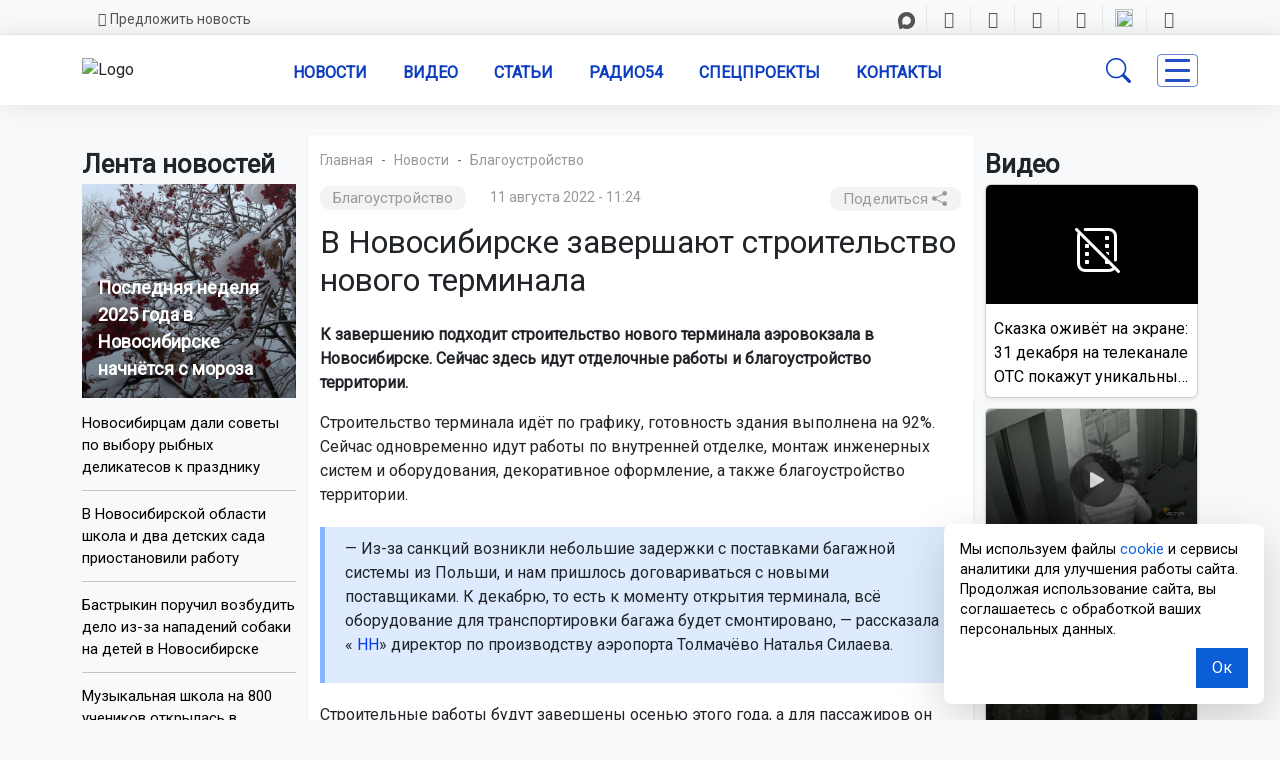

--- FILE ---
content_type: text/html; charset=UTF-8
request_url: https://gorsite.ru/news/blagoustroistvo/v_novosibirske_zavershayut_stroitelstvo_novogo_aerovokzala/
body_size: 28132
content:

<!DOCTYPE html>

<head>

    <meta charset="UTF-8">
    <meta http-equiv="x-ua-compatible" content="ie=edge">
    <title>В Новосибирске завершают строительство нового терминала | Новости – Gorsite.ru </title>
<meta name="keywords" content="Благоустройство, новости, Новосибирская область, последние новости, происшествия, погода, ДТП, ЖКХ, дороги, образование, ремонт дорог, криминал, экономика, развлечения" />
<meta name="description" content="К завершению подходит строительство нового терминала аэровокзала в Новосибирске. Сейчас здесь идут отделочные работы и благоустройство территории. | Читайте самые свежие и актуальные новости из рубрики Благоустройство на Горсайте – Gorsite.ru" />
<link rel="canonical" href="https://gorsite.ru/news/blagoustroistvo/v_novosibirske_zavershayut_stroitelstvo_novogo_aerovokzala/">
<script>if(!window.BX)window.BX={};if(!window.BX.message)window.BX.message=function(mess){if(typeof mess==='object'){for(let i in mess) {BX.message[i]=mess[i];} return true;}};</script>
<script>(window.BX||top.BX).message({"JS_CORE_LOADING":"Загрузка...","JS_CORE_NO_DATA":"- Нет данных -","JS_CORE_WINDOW_CLOSE":"Закрыть","JS_CORE_WINDOW_EXPAND":"Развернуть","JS_CORE_WINDOW_NARROW":"Свернуть в окно","JS_CORE_WINDOW_SAVE":"Сохранить","JS_CORE_WINDOW_CANCEL":"Отменить","JS_CORE_WINDOW_CONTINUE":"Продолжить","JS_CORE_H":"ч","JS_CORE_M":"м","JS_CORE_S":"с","JSADM_AI_HIDE_EXTRA":"Скрыть лишние","JSADM_AI_ALL_NOTIF":"Показать все","JSADM_AUTH_REQ":"Требуется авторизация!","JS_CORE_WINDOW_AUTH":"Войти","JS_CORE_IMAGE_FULL":"Полный размер"});</script>

<script src="/bitrix/js/main/core/core.js?1757899723511455"></script>

<script>BX.Runtime.registerExtension({"name":"main.core","namespace":"BX","loaded":true});</script>
<script>BX.setJSList(["\/bitrix\/js\/main\/core\/core_ajax.js","\/bitrix\/js\/main\/core\/core_promise.js","\/bitrix\/js\/main\/polyfill\/promise\/js\/promise.js","\/bitrix\/js\/main\/loadext\/loadext.js","\/bitrix\/js\/main\/loadext\/extension.js","\/bitrix\/js\/main\/polyfill\/promise\/js\/promise.js","\/bitrix\/js\/main\/polyfill\/find\/js\/find.js","\/bitrix\/js\/main\/polyfill\/includes\/js\/includes.js","\/bitrix\/js\/main\/polyfill\/matches\/js\/matches.js","\/bitrix\/js\/ui\/polyfill\/closest\/js\/closest.js","\/bitrix\/js\/main\/polyfill\/fill\/main.polyfill.fill.js","\/bitrix\/js\/main\/polyfill\/find\/js\/find.js","\/bitrix\/js\/main\/polyfill\/matches\/js\/matches.js","\/bitrix\/js\/main\/polyfill\/core\/dist\/polyfill.bundle.js","\/bitrix\/js\/main\/core\/core.js","\/bitrix\/js\/main\/polyfill\/intersectionobserver\/js\/intersectionobserver.js","\/bitrix\/js\/main\/lazyload\/dist\/lazyload.bundle.js","\/bitrix\/js\/main\/polyfill\/core\/dist\/polyfill.bundle.js","\/bitrix\/js\/main\/parambag\/dist\/parambag.bundle.js"]);
</script>
<script>BX.Runtime.registerExtension({"name":"ui.dexie","namespace":"BX.DexieExport","loaded":true});</script>
<script>BX.Runtime.registerExtension({"name":"ls","namespace":"window","loaded":true});</script>
<script>BX.Runtime.registerExtension({"name":"fx","namespace":"window","loaded":true});</script>
<script>BX.Runtime.registerExtension({"name":"fc","namespace":"window","loaded":true});</script>
<script>(window.BX||top.BX).message({"LANGUAGE_ID":"ru","FORMAT_DATE":"DD.MM.YYYY","FORMAT_DATETIME":"DD.MM.YYYY HH:MI:SS","COOKIE_PREFIX":"BITRIX_SM","SERVER_TZ_OFFSET":"25200","UTF_MODE":"Y","SITE_ID":"s1","SITE_DIR":"\/"});</script>


<script src="/bitrix/js/ui/dexie/dist/dexie.bundle.js?1753654492218847"></script>
<script src="/bitrix/js/main/core/core_ls.js?17388638664201"></script>
<script src="/bitrix/js/main/core/core_fx.js?171382447316888"></script>
<script src="/bitrix/js/main/core/core_frame_cache.js?175365449316945"></script>
<script>BX.setCSSList(["\/local\/templates\/03\/assets\/css\/bootstrap.min.css","\/local\/templates\/03\/assets\/css\/fontawesome-all.min.css","\/local\/templates\/03\/css\/footer.css","\/local\/templates\/03\/assets\/css\/fnews.css","\/local\/templates\/03\/assets\/css\/Top-Bar-Webeez-styles.css","\/local\/templates\/03\/assets\/css\/Top-Bar-Webeez.css","\/local\/templates\/03\/assets\/css\/bold.css","\/local\/templates\/03\/assets\/css\/Footer-Clean-icons.css","\/local\/templates\/03\/assets\/css\/mfont.css","\/local\/templates\/03\/assets\/css\/main.css","\/local\/templates\/03\/assets\/css\/video.css"]);</script>
<link href="https://cdn.jsdelivr.net/npm/bootstrap-icons@1.10.5/font/bootstrap-icons.css" rel="stylesheet">
<link href="https://fonts.googleapis.com/css?family=Roboto+Condensed&amp;display=swap" rel="stylesheet">
<link href="https://fonts.googleapis.com/css?family=Raleway&amp;display=swap" rel="stylesheet">
<link href="https://fonts.googleapis.com/css?family=Roboto&amp;display=swap" rel="stylesheet">
<meta property="og:type" content="article" />
<meta property="og:locale" content="ru_RU" />
<meta property="og:site_name" content="ОТС-Горсайт | Агентство новостей" />
<meta property="og:title" content="В Новосибирске завершают строительство нового терминала" />
<meta property="og:url" content="https://gorsite.rugorsite.ru/news/blagoustroistvo/v_novosibirske_zavershayut_stroitelstvo_novogo_aerovokzala/" />
<meta name="twitter:title" content="В Новосибирске завершают строительство нового терминала" />
<meta name="twitter:url" content="https://gorsite.rugorsite.ru/news/blagoustroistvo/v_novosibirske_zavershayut_stroitelstvo_novogo_aerovokzala/" />
<meta name="twitter:domain" content="gorsite.ru" />
<meta property="og:description" content="К завершению подходит строительство нового терминала аэровокзала в Новосибирске. Сейчас здесь идут отделочные работы и благоустройство территории." />
<meta name="twitter:description" content="К завершению подходит строительство нового терминала аэровокзала в Новосибирске. Сейчас здесь идут отделочные работы и благоустройство территории." />



<script src="/local/templates/03/assets/js/jquery.js?1737312562285314"></script>
<script src="/local/templates/03/assets/js/bootstrap.min.js?167800185779742"></script>
<script src="/local/templates/03/assets/js/fnews.js?17609376544247"></script>
<script src="/local/templates/03/assets/js/backtop.js?1737534930669"></script>
<script src="/local/templates/03/assets/js/video.js?1757898459963"></script>
<script src="/bitrix/components/bitrix/search.title/script.js?175365447210542"></script>

<!--------OG------->






    <link rel="shortcut icon" href="https://gorsite.ru/favicon.ico" type="image/x-icon">

    <meta name="viewport" content="width=device-width, initial-scale=1.0">
    <meta name="yandex-verification" content="9c7039462024c568" />
    <meta name="google-site-verification" content="UJt8Xp0qUNPLTvF_SFA1Yuqs9nclda0kG01teDFghyI" />
    <meta name="zen-verification" content="EjLCdKe4aBv3dg8timAWPxV6TjHXoint0pTGIkxbzJKtEJjhTGtzx4GPmA9asWh4" />
    <meta name="apple-mobile-web-app-title" content="Gorsite.ru">
    <meta name="application-name" content="Gorsite.ru">
    
<meta http-equiv="Content-Type" content="text/html; charset=UTF-8" />
<meta name="robots" content="index, follow" />
<meta name="keywords" content="Благоустройство, новости, Новосибирская область, последние новости, происшествия, погода, ДТП, ЖКХ, дороги, образование, ремонт дорог, криминал, экономика, развлечения" />
<meta name="description" content="К завершению подходит строительство нового терминала аэровокзала в Новосибирске. Сейчас здесь идут отделочные работы и благоустройство территории. | Читайте самые свежие и актуальные новости из рубрики Благоустройство на Горсайте – Gorsite.ru" />
<link rel="canonical" href="https://gorsite.ru/news/blagoustroistvo/v_novosibirske_zavershayut_stroitelstvo_novogo_aerovokzala/" />
<script data-skip-moving="true">(function(w, d) {var v = w.frameCacheVars = {"CACHE_MODE":"HTMLCACHE","storageBlocks":[],"dynamicBlocks":{"7DqYyc":"d41d8cd98f00","iJBuqa":"d41d8cd98f00","sT4bfg":"d41d8cd98f00","asDrK5":"d41d8cd98f00","ZF1lvf":"d41d8cd98f00","FRjBZa":"d41d8cd98f00","HR9X2a":"d41d8cd98f00","UXXHkL":"d41d8cd98f00","2gu145":"d41d8cd98f00"},"AUTO_UPDATE":true,"AUTO_UPDATE_TTL":120,"version":2};var inv = false;if (v.AUTO_UPDATE === false){if (v.AUTO_UPDATE_TTL && v.AUTO_UPDATE_TTL > 0){var lm = Date.parse(d.lastModified);if (!isNaN(lm)){var td = new Date().getTime();if ((lm + v.AUTO_UPDATE_TTL * 1000) >= td){w.frameRequestStart = false;w.preventAutoUpdate = true;return;}inv = true;}}else{w.frameRequestStart = false;w.preventAutoUpdate = true;return;}}var r = w.XMLHttpRequest ? new XMLHttpRequest() : (w.ActiveXObject ? new w.ActiveXObject("Microsoft.XMLHTTP") : null);if (!r) { return; }w.frameRequestStart = true;var m = v.CACHE_MODE; var l = w.location; var x = new Date().getTime();var q = "?bxrand=" + x + (l.search.length > 0 ? "&" + l.search.substring(1) : "");var u = l.protocol + "//" + l.host + l.pathname + q;r.open("GET", u, true);r.setRequestHeader("BX-ACTION-TYPE", "get_dynamic");r.setRequestHeader("X-Bitrix-Composite", "get_dynamic");r.setRequestHeader("BX-CACHE-MODE", m);r.setRequestHeader("BX-CACHE-BLOCKS", v.dynamicBlocks ? JSON.stringify(v.dynamicBlocks) : "");if (inv){r.setRequestHeader("BX-INVALIDATE-CACHE", "Y");}try { r.setRequestHeader("BX-REF", d.referrer || "");} catch(e) {}if (m === "APPCACHE"){r.setRequestHeader("BX-APPCACHE-PARAMS", JSON.stringify(v.PARAMS));r.setRequestHeader("BX-APPCACHE-URL", v.PAGE_URL ? v.PAGE_URL : "");}r.onreadystatechange = function() {if (r.readyState != 4) { return; }var a = r.getResponseHeader("BX-RAND");var b = w.BX && w.BX.frameCache ? w.BX.frameCache : false;if (a != x || !((r.status >= 200 && r.status < 300) || r.status === 304 || r.status === 1223 || r.status === 0)){var f = {error:true, reason:a!=x?"bad_rand":"bad_status", url:u, xhr:r, status:r.status};if (w.BX && w.BX.ready && b){BX.ready(function() {setTimeout(function(){BX.onCustomEvent("onFrameDataRequestFail", [f]);}, 0);});}w.frameRequestFail = f;return;}if (b){b.onFrameDataReceived(r.responseText);if (!w.frameUpdateInvoked){b.update(false);}w.frameUpdateInvoked = true;}else{w.frameDataString = r.responseText;}};r.send();var p = w.performance;if (p && p.addEventListener && p.getEntries && p.setResourceTimingBufferSize){var e = 'resourcetimingbufferfull';var h = function() {if (w.BX && w.BX.frameCache && w.BX.frameCache.frameDataInserted){p.removeEventListener(e, h);}else {p.setResourceTimingBufferSize(p.getEntries().length + 50);}};p.addEventListener(e, h);}})(window, document);</script>


<link href="/bitrix/cache/css/s1/03/template_f09657137aac6b063a9544eb16df125b/template_f09657137aac6b063a9544eb16df125b_v1.css?1766726274292501" type="text/css"  data-template-style="true" rel="stylesheet" />
<script src="/local/templates/03/assets/js/jquery.js?1737312562285314"></script>
<script src="/local/templates/03/assets/js/bootstrap.min.js?167800185779742"></script>
<script src="/local/templates/03/assets/js/fnews.js?17609376544247"></script>
<script src="/local/templates/03/assets/js/backtop.js?1737534930669"></script>
<script src="/local/templates/03/assets/js/video.js?1757898459963"></script>
<script src="/bitrix/components/bitrix/search.title/script.js?175365447210542"></script>

<!-- Yandex.RTB -->
<script defer>window.yaContextCb=window.yaContextCb||[]</script>
<script src="https://yandex.ru/ads/system/context.js" async></script>
<!-- //Yandex.RTB -->
<script defer src="https://widget.sparrow.ru/js/embed.js"></script>
<script async src="https://jsn.24smi.net/smi.js"></script>
<script src='https://news.2xclick.ru/loader.js' crossorigin='use-credentials' async></script>
<!--vn.ru виджет обменной сети -->
<script src="https://vn.ru/pbn-widjet/gorsite.js"></script>
<!--<script src='https://news.2xclock.com/loader.min.js' crossorigin='use-credentials' async></script> -->
<!--gnezdo 
<div id='containerId370644'></div>
<script>
    (function(w, d, c, s, t){
        w[c] = w[c] || [];
        w[c].push(function(){
            gnezdo.create({
              
                tizerId: 370644,
                containerId: 'containerId370644'
            });
        });
    })(window, document, 'gnezdoAsyncCallbacks');
</script>
-->
</head>

<div id="panel"></div>

<header class="shadow-sm">
    <section class="d-none d-sm-none d-md-none d-lg-grid d-xl-grid d-xxl-grid d-none d-lg-block bg-light" id="topbar">
        <div class="container clearfix">
            <div class="contact-info float-start">
                <a class="contact" href="/predlozhit-novost" style="text-decoration:none"><i class="far fa-envelope"></i>Предложить новость</a>
                </div>
            <div class="text-end container clearfix">
                <div class="social-links" style="font-size:17px;">
				<a class="rt nodecor" href="https://max.ru/ots"><img src="/local/templates/03/img/max_17.png">
                   <a class="tg" href="https://t.me/otsnews"><i class="fab fa-telegram-plane"></i></a>
                    <a class="vk" href="https://vk.com/otsgorsite"><i class="fab fa-vk"></i></a>
                    <a class="od" href="https://ok.ru/otsgorsite"><i class="fab fa-odnoklassniki" style="margin-left:3px;"></i></a>
                    <a class="dz nodecor" href="https://dzen.ru/otsgorsite"><i class="icon-z"></i></a>
                    <a class="rt nodecor" href="https://rutube.ru/u/otclive"><img src="/local/templates/03/img/rt.ico" style="width: 18px; height:18px; margin-top:-5px;">
                    </a>
					<a class="you" href="https://www.youtube.com/@ots-live"><i class="fab fa-youtube"></i></a>
                </div>
            </div>
        </div>
    </section>
</header>






<body class="bg-light">
<!-------Шапка----start----->
<!-------Navbar----desktop--start--->

<nav class="navbar navbar-light navbar-expand-lg sticky-top" id="nav_set">
        
        <div class="container">
            <!------menu--banner------>
       <div class="logo_block">
      <a href="https://gorsite.ru">      
    <img src="/local/templates/03/img/logo_p.webp" href="#" alt="Logo" id="logo_set" class="logo img-fluid">
</a>
</div>


<!------mob buttons--- -->
<!----button search--->
<button class="d-lg-none" id="searchmob" type="button" data-bs-toggle="offcanvas" data-bs-target="#offcanvasSearch"
        aria-controls="offcanvasTop">
        <i class="bi bi-search" style="font-size:25px;"></i>
    </button>
<!----button menu--->
    <button type="button" class="d-lg-none" id="menub" style="border:none; background-color: inherit;" data-bs-toggle="offcanvas" data-bs-target="#offcanvasRight" aria-controls="offcanvasRight" aria-label="Toggle navigation">
            <span class="line3">
             </span>
            </button>
       

<!---offcanvas-mob-button--search--->
    <div class="offcanvas offcanvas-top d-lg-none d-xxl-none" data-bs-backdrop="false" tabindex="-1" id="offcanvasSearch" aria-labelledby="offcanvasSearch" style="height: 75px;">
        <div class="offcanvas-body d-flex justify-content-center align-items-center" style="padding:12px;">
        <div class="input-group">
        <form class="search-form-mob" style="border:none; background-color: transparent;" action="/search/index.php" method="get">
        <input id="" type="text" name="q" autocomplete="off" placeholder="Поиск..." required />
        <button style="background-color:#063cee; padding:0px; width:40%;" type="submit">Поиск</button>
        
    </form>     
        </div>
        <button type="button" class="btn-close p-3" data-bs-dismiss="offcanvas" aria-label="Close"></button>
    </div>
    
</div>
<!------mob buttons--- end-->
    
      
<div class="collapse navbar-collapse text-uppercase fw-semibold mt-0" id="navcol-3" data-bs-scroll="true">
                <ul class="navbar-nav" style="margin-left:auto; margin-right:auto;">
                
          
            
                    <li class="nav-item dropdown" id="navi"><a class="nav-link text-center" id="navl" href="/news/">Новости</a>
                    <ul class="dropdown-menu" style="z-index:1005;">
                        <div class="row">
             <div class="col">
				<div class="shadow-sm">           
            <li><a class="dropdown-item txt-set" href="/regions/novosibirsk/"><i class="bi bi-border-width" style="margin-right:5px; color: black;"></i>Новости Новосибирска</a></li>
            <li><a class="dropdown-item txt-set" href="/regions"><i class="bi bi-border-width" style="margin-right:5px; color: black;"></i>Новости Новосибирской области</a></li>
            <li><a class="dropdown-item txt-set" href="/news/rossiia-i-mir"><i class="bi bi-border-width" style="margin-right:5px; color: black;"></i>Россия и мир</a></li>
			<li><a class="dropdown-item txt-set" href="/news"><i class="bi bi-border-width" style="margin-right:5px; color: black;"></i>Все новости</a></li>
</div>
</div>
<div class="col">   
<div class="shadow-sm">  
<li><a class="dropdown-item txt-set" href="/news/dtp/"><i class="bi bi-dot"></i>ДТП</a></li>
            <li><a class="dropdown-item txt-set" href="/news/obshchestvo/"><i class="bi bi-dot"></i>Общество</a></li>
            <li><a class="dropdown-item txt-set" href="/news/proisshestviia/"><i class="bi bi-dot"></i>Происшествия</a></li>
            <li><a class="dropdown-item txt-set" href="/news/sport/"><i class="bi bi-dot"></i>Спорт</a></li>
</div>
</div>
</div>
        </ul>
                
                
                
                </li>
                    
                    <li class="nav-item" id="navi"><a class="nav-link text-center" id="navl" href="/today-video">Видео</a></li>
                    <li class="nav-item" id="navi"><a class="nav-link text-center" id="navl" href="/articles">Статьи</a></li>
                    <li class="nav-item" id="navi"><a class="nav-link text-center" id="navl" href="https://радио54.рф">Радио54</a></li>
                    <li class="nav-item" id="navi"><a class="nav-link text-center" id="navl" href="/specprojects">Спецпроекты</a></li>
                    <li class="nav-item" id="navi"><a class="nav-link text-center" id="navl" href="/contacts">Контакты</a></li>
                   
            </ul>
            
    <div id="searchForm" class="search-form-container">
  

    
<div id="title-search">

  <form class="search-form shadow-sm" action="/search/index.php" method="get">
        <input id="title-search-input" type="text" name="q" autocomplete="off" placeholder="Поиск..." required />
        <button type="submit">Поиск</button>
    </form>


	

</div>

<!--<script>
	BX.ready(function() {
		new JCTitleSearch({
			'AJAX_PAGE': '/search/index.php',
			'CONTAINER_ID': 'title-search',
			'INPUT_ID': 'title-search-input',
			'MIN_QUERY_LEN': 2
		});
	});
</script>  

<script>
	BX.ready(function(){
		new JCTitleSearch({
			'AJAX_PAGE' : '/news/blagoustroistvo/v_novosibirske_zavershayut_stroitelstvo_novogo_aerovokzala/',
			'CONTAINER_ID': 'title-search',
			'INPUT_ID': 'title-search-input',
			'MIN_QUERY_LEN': 2
		});
	});
</script> --->

</div>



<!----кнопка поиска--desktop---->
    <button class="btn_s" style="margin-right: 20px;" id="searchdes" type="button">
        <i class="bi bi-search"></i>
    </button>





                 
                <!----кнопка всех разделов------>
        <button type="button" class="" id="menub" style="background-color: inherit;" data-bs-toggle="offcanvas" data-bs-target="#offcanvasRight" aria-controls="offcanvasRight" aria-label="Toggle navigation">
            <span class="line3">
             
            </span>
            
               </button>

               
            </div>
        </div>
        
    </nav>

	<div class="topbanner container" style="margin-top:10px;">
<div class="col">
<div id="bxdynamic_7DqYyc_start" style="display:none"></div><div id="bxdynamic_7DqYyc_end" style="display:none"></div></div>
</div>


<!-------Navbar----desktop---end-->







<!-------Функциональная панель Рубрик----->
<div class="offcanvas shadow-sm offcanvas-end" tabindex="-1" id="offcanvasRight" aria-labelledby="offcanvasRightLabel" data-bs-keyboard="false" data-bs-backdrop="false">
	
    <div class="offcanvas-header shadow-sm d-flex justify-content-end align-items-end">
      <button type="button" class="btn-close" data-bs-dismiss="offcanvas" aria-label="Close"></button>
    </div>
    
    <div class="offcanvas-body">
    <div class="accordion accordion-flush" id="accordionFlushExample">
    <div class="accordion-item">
    <div class="line2"></div>
    
<div class="accordion" id="accordionRegions">
  <div class="accordion-item">
    <h5 class="accordion-header text-center">
      <button class="accordion-button collapsed shadow-sm" 
              type="button" 
              data-bs-toggle="collapse" 
              data-bs-target="#flush-collapseOne" 
              aria-expanded="false" 
              aria-controls="flush-collapseOne"
              style="border-bottom-style:solid; border-bottom-color: #0c3cc0;">
        <i class="bi bi-compass" style="margin-left: 1%; margin-right: 5%;"></i>
        Новости Новосибирской области
      </button>
    </h5>

    <div id="flush-collapseOne" class="accordion-collapse collapse"
         data-bs-parent="#accordionRegions">
      <div class="accordion-body p-0">
        <div class="accordion-item shadow-sm" style="border-bottom-style:solid; border-bottom-color: #0c3cc0;">
          <a class="nodecor d-block p-2" href="/regions">Новости всех районов</a>
        </div>

                  <div class="accordion-item shadow-sm" style="border-bottom-style:solid; border-bottom-color: #0c3cc0;">
            <a class="nodecor d-block p-2" href="/regions/novosibirsk/">
              Новосибирск            </a>
          </div>
                  <div class="accordion-item shadow-sm" style="border-bottom-style:solid; border-bottom-color: #0c3cc0;">
            <a class="nodecor d-block p-2" href="/regions/bagan/">
              Баган            </a>
          </div>
                  <div class="accordion-item shadow-sm" style="border-bottom-style:solid; border-bottom-color: #0c3cc0;">
            <a class="nodecor d-block p-2" href="/regions/barabinsk/">
              Барабинск            </a>
          </div>
                  <div class="accordion-item shadow-sm" style="border-bottom-style:solid; border-bottom-color: #0c3cc0;">
            <a class="nodecor d-block p-2" href="/regions/berdsk/">
              Бердск            </a>
          </div>
                  <div class="accordion-item shadow-sm" style="border-bottom-style:solid; border-bottom-color: #0c3cc0;">
            <a class="nodecor d-block p-2" href="/regions/bolotnoe/">
              Болотное            </a>
          </div>
                  <div class="accordion-item shadow-sm" style="border-bottom-style:solid; border-bottom-color: #0c3cc0;">
            <a class="nodecor d-block p-2" href="/regions/vengerovo/">
              Венгерово            </a>
          </div>
                  <div class="accordion-item shadow-sm" style="border-bottom-style:solid; border-bottom-color: #0c3cc0;">
            <a class="nodecor d-block p-2" href="/regions/dovolnoe/">
              Довольное            </a>
          </div>
                  <div class="accordion-item shadow-sm" style="border-bottom-style:solid; border-bottom-color: #0c3cc0;">
            <a class="nodecor d-block p-2" href="/regions/zdvinsk/">
              Здвинск            </a>
          </div>
                  <div class="accordion-item shadow-sm" style="border-bottom-style:solid; border-bottom-color: #0c3cc0;">
            <a class="nodecor d-block p-2" href="/regions/iskitim/">
              Искитим            </a>
          </div>
                  <div class="accordion-item shadow-sm" style="border-bottom-style:solid; border-bottom-color: #0c3cc0;">
            <a class="nodecor d-block p-2" href="/regions/karasuk/">
              Карасук            </a>
          </div>
                  <div class="accordion-item shadow-sm" style="border-bottom-style:solid; border-bottom-color: #0c3cc0;">
            <a class="nodecor d-block p-2" href="/regions/kargat/">
              Каргат            </a>
          </div>
                  <div class="accordion-item shadow-sm" style="border-bottom-style:solid; border-bottom-color: #0c3cc0;">
            <a class="nodecor d-block p-2" href="/regions/kolyvan/">
              Колывань            </a>
          </div>
                  <div class="accordion-item shadow-sm" style="border-bottom-style:solid; border-bottom-color: #0c3cc0;">
            <a class="nodecor d-block p-2" href="/regions/kochenyevo/">
              Коченёво            </a>
          </div>
                  <div class="accordion-item shadow-sm" style="border-bottom-style:solid; border-bottom-color: #0c3cc0;">
            <a class="nodecor d-block p-2" href="/regions/kochki/">
              Кочки            </a>
          </div>
                  <div class="accordion-item shadow-sm" style="border-bottom-style:solid; border-bottom-color: #0c3cc0;">
            <a class="nodecor d-block p-2" href="/regions/krasnozerskiy/">
              Краснозерское            </a>
          </div>
                  <div class="accordion-item shadow-sm" style="border-bottom-style:solid; border-bottom-color: #0c3cc0;">
            <a class="nodecor d-block p-2" href="/regions/kuybyshev/">
              Куйбышев            </a>
          </div>
                  <div class="accordion-item shadow-sm" style="border-bottom-style:solid; border-bottom-color: #0c3cc0;">
            <a class="nodecor d-block p-2" href="/regions/kupino/">
              Купино            </a>
          </div>
                  <div class="accordion-item shadow-sm" style="border-bottom-style:solid; border-bottom-color: #0c3cc0;">
            <a class="nodecor d-block p-2" href="/regions/kyshtovka/">
              Кыштовка            </a>
          </div>
                  <div class="accordion-item shadow-sm" style="border-bottom-style:solid; border-bottom-color: #0c3cc0;">
            <a class="nodecor d-block p-2" href="/regions/maslyanino/">
              Маслянино            </a>
          </div>
                  <div class="accordion-item shadow-sm" style="border-bottom-style:solid; border-bottom-color: #0c3cc0;">
            <a class="nodecor d-block p-2" href="/regions/moshkovo/">
              Мошково            </a>
          </div>
                  <div class="accordion-item shadow-sm" style="border-bottom-style:solid; border-bottom-color: #0c3cc0;">
            <a class="nodecor d-block p-2" href="/regions/ordynskoe/">
              Ордынское            </a>
          </div>
                  <div class="accordion-item shadow-sm" style="border-bottom-style:solid; border-bottom-color: #0c3cc0;">
            <a class="nodecor d-block p-2" href="/regions/severnoe/">
              Северное            </a>
          </div>
                  <div class="accordion-item shadow-sm" style="border-bottom-style:solid; border-bottom-color: #0c3cc0;">
            <a class="nodecor d-block p-2" href="/regions/ob/">
              Обь            </a>
          </div>
                  <div class="accordion-item shadow-sm" style="border-bottom-style:solid; border-bottom-color: #0c3cc0;">
            <a class="nodecor d-block p-2" href="/regions/suzun/">
              Сузун            </a>
          </div>
                  <div class="accordion-item shadow-sm" style="border-bottom-style:solid; border-bottom-color: #0c3cc0;">
            <a class="nodecor d-block p-2" href="/regions/tatarsk/">
              Татарск            </a>
          </div>
                  <div class="accordion-item shadow-sm" style="border-bottom-style:solid; border-bottom-color: #0c3cc0;">
            <a class="nodecor d-block p-2" href="/regions/toguchi/">
              Тогучин            </a>
          </div>
                  <div class="accordion-item shadow-sm" style="border-bottom-style:solid; border-bottom-color: #0c3cc0;">
            <a class="nodecor d-block p-2" href="/regions/ubinka/">
              Убинское            </a>
          </div>
                  <div class="accordion-item shadow-sm" style="border-bottom-style:solid; border-bottom-color: #0c3cc0;">
            <a class="nodecor d-block p-2" href="/regions/ust-tarka/">
              Усть-Тарка            </a>
          </div>
                  <div class="accordion-item shadow-sm" style="border-bottom-style:solid; border-bottom-color: #0c3cc0;">
            <a class="nodecor d-block p-2" href="/regions/chany/">
              Чаны            </a>
          </div>
                  <div class="accordion-item shadow-sm" style="border-bottom-style:solid; border-bottom-color: #0c3cc0;">
            <a class="nodecor d-block p-2" href="/regions/cherepanovo/">
              Черепаново            </a>
          </div>
                  <div class="accordion-item shadow-sm" style="border-bottom-style:solid; border-bottom-color: #0c3cc0;">
            <a class="nodecor d-block p-2" href="/regions/chistoozernoe/">
              Чистоозерное            </a>
          </div>
                  <div class="accordion-item shadow-sm" style="border-bottom-style:solid; border-bottom-color: #0c3cc0;">
            <a class="nodecor d-block p-2" href="/regions/chulym/">
              Чулым            </a>
          </div>
                  <div class="accordion-item shadow-sm" style="border-bottom-style:solid; border-bottom-color: #0c3cc0;">
            <a class="nodecor d-block p-2" href="/regions/russia/">
              Россия            </a>
          </div>
                  <div class="accordion-item shadow-sm" style="border-bottom-style:solid; border-bottom-color: #0c3cc0;">
            <a class="nodecor d-block p-2" href="/regions/novosibirskiy-rayon/">
              Новосибирский район            </a>
          </div>
                  <div class="accordion-item shadow-sm" style="border-bottom-style:solid; border-bottom-color: #0c3cc0;">
            <a class="nodecor d-block p-2" href="/regions/novosibirskaya-oblast/">
              Новосибирская область            </a>
          </div>
              </div>
    </div>
  </div>
</div>


              
            </div>
            
            

            <div class="mob_menu d-lg-none d-xxl-none">
   

    

<h5 class="accordion-header text-center" style="margin-top:3px;">
              <button class="accordion-button collapsed shadow-sm" id="acclinks" style="border-bottom-style:solid; border-bottom-color: #0c3cc0;" type="button" data-bs-toggle="collapse" data-bs-target="#flush-collapseTwo" aria-expanded="false" aria-controls="flush-collapseTwo">
            <i class="bi bi-card-list" style="margin-left: 1%; margin-right: 5%;"></i>Рубрики
                </button>
              </h5>

              <div id="flush-collapseTwo" class="accordion-collapse collapse" data-bs-parent="#accordionFlushExample">

                          
               
                <div class="accordion-item shadow-sm" id="acclinks" style="border-bottom-style:solid; border-bottom-color: #0c3cc0;"><a class="nodecor" href="/news/avto/">Авто</a></div>   




















               
                <div class="accordion-item shadow-sm" id="acclinks" style="border-bottom-style:solid; border-bottom-color: #0c3cc0;"><a class="nodecor" href="/news/armiia/">Армия</a></div>   




















               
                <div class="accordion-item shadow-sm" id="acclinks" style="border-bottom-style:solid; border-bottom-color: #0c3cc0;"><a class="nodecor" href="/news/biznes/">Бизнес</a></div>   




















               
                <div class="accordion-item shadow-sm" id="acclinks" style="border-bottom-style:solid; border-bottom-color: #0c3cc0;"><a class="nodecor" href="/news/blagoustroistvo/">Благоустройство</a></div>   




















               
                <div class="accordion-item shadow-sm" id="acclinks" style="border-bottom-style:solid; border-bottom-color: #0c3cc0;"><a class="nodecor" href="/news/vyplaty_i_posobiya/">Выплаты и пособия</a></div>   




















               
                <div class="accordion-item shadow-sm" id="acclinks" style="border-bottom-style:solid; border-bottom-color: #0c3cc0;"><a class="nodecor" href="/news/geroi_truda/">Герои труда</a></div>   




















               
                <div class="accordion-item shadow-sm" id="acclinks" style="border-bottom-style:solid; border-bottom-color: #0c3cc0;"><a class="nodecor" href="/news/dtp/">ДТП</a></div>   




















               
                <div class="accordion-item shadow-sm" id="acclinks" style="border-bottom-style:solid; border-bottom-color: #0c3cc0;"><a class="nodecor" href="/news/zhivotnye_/">Животные </a></div>   




















               
                <div class="accordion-item shadow-sm" id="acclinks" style="border-bottom-style:solid; border-bottom-color: #0c3cc0;"><a class="nodecor" href="/news/zhkkh/">ЖКХ</a></div>   




















               
                <div class="accordion-item shadow-sm" id="acclinks" style="border-bottom-style:solid; border-bottom-color: #0c3cc0;"><a class="nodecor" href="/news/zakon/">Закон</a></div>   




















               
                <div class="accordion-item shadow-sm" id="acclinks" style="border-bottom-style:solid; border-bottom-color: #0c3cc0;"><a class="nodecor" href="/news/zdorove/">Здоровье</a></div>   




















               
                <div class="accordion-item shadow-sm" id="acclinks" style="border-bottom-style:solid; border-bottom-color: #0c3cc0;"><a class="nodecor" href="/news/istorii/">Истории</a></div>   




















               
                <div class="accordion-item shadow-sm" id="acclinks" style="border-bottom-style:solid; border-bottom-color: #0c3cc0;"><a class="nodecor" href="/news/kultura/">Культура</a></div>   




















               
                <div class="accordion-item shadow-sm" id="acclinks" style="border-bottom-style:solid; border-bottom-color: #0c3cc0;"><a class="nodecor" href="/news/meditsina/">Медицина</a></div>   




















               
                <div class="accordion-item shadow-sm" id="acclinks" style="border-bottom-style:solid; border-bottom-color: #0c3cc0;"><a class="nodecor" href="/news/nauka/">Наука</a></div>   




















               
                <div class="accordion-item shadow-sm" id="acclinks" style="border-bottom-style:solid; border-bottom-color: #0c3cc0;"><a class="nodecor" href="/news/nedvizhimost/">Недвижимость</a></div>   




















               
                <div class="accordion-item shadow-sm" id="acclinks" style="border-bottom-style:solid; border-bottom-color: #0c3cc0;"><a class="nodecor" href="/news/obrazovanie/">Образование</a></div>   




















               
                <div class="accordion-item shadow-sm" id="acclinks" style="border-bottom-style:solid; border-bottom-color: #0c3cc0;"><a class="nodecor" href="/news/obshchestvo/">Общество</a></div>   




















               
                <div class="accordion-item shadow-sm" id="acclinks" style="border-bottom-style:solid; border-bottom-color: #0c3cc0;"><a class="nodecor" href="/news/pogoda/">Погода</a></div>   




















               
                <div class="accordion-item shadow-sm" id="acclinks" style="border-bottom-style:solid; border-bottom-color: #0c3cc0;"><a class="nodecor" href="/news/politika/">Политика</a></div>   




















               
                <div class="accordion-item shadow-sm" id="acclinks" style="border-bottom-style:solid; border-bottom-color: #0c3cc0;"><a class="nodecor" href="/news/priroda/">Природа</a></div>   




















               
                <div class="accordion-item shadow-sm" id="acclinks" style="border-bottom-style:solid; border-bottom-color: #0c3cc0;"><a class="nodecor" href="/news/proisshestviia/">Происшествия</a></div>   




















               
                <div class="accordion-item shadow-sm" id="acclinks" style="border-bottom-style:solid; border-bottom-color: #0c3cc0;"><a class="nodecor" href="/news/rabota/">Работа</a></div>   




















               
                <div class="accordion-item shadow-sm" id="acclinks" style="border-bottom-style:solid; border-bottom-color: #0c3cc0;"><a class="nodecor" href="/news/razvlecheniia/">Развлечения</a></div>   




















               
                <div class="accordion-item shadow-sm" id="acclinks" style="border-bottom-style:solid; border-bottom-color: #0c3cc0;"><a class="nodecor" href="/news/religiia/">Религия</a></div>   




















               
                <div class="accordion-item shadow-sm" id="acclinks" style="border-bottom-style:solid; border-bottom-color: #0c3cc0;"><a class="nodecor" href="/news/rossiia-i-mir/">Россия и мир</a></div>   




















               
                <div class="accordion-item shadow-sm" id="acclinks" style="border-bottom-style:solid; border-bottom-color: #0c3cc0;"><a class="nodecor" href="/news/sad_i_ogorod/">Сад и огород</a></div>   




















               
                <div class="accordion-item shadow-sm" id="acclinks" style="border-bottom-style:solid; border-bottom-color: #0c3cc0;"><a class="nodecor" href="/news/selskoe-khoziaistvo/">Сельское хозяйство</a></div>   




















               
                <div class="accordion-item shadow-sm" id="acclinks" style="border-bottom-style:solid; border-bottom-color: #0c3cc0;"><a class="nodecor" href="/news/semia/">Семья и дети</a></div>   




















               
                <div class="accordion-item shadow-sm" id="acclinks" style="border-bottom-style:solid; border-bottom-color: #0c3cc0;"><a class="nodecor" href="/news/sibir/">Сибирь</a></div>   




















               
                <div class="accordion-item shadow-sm" id="acclinks" style="border-bottom-style:solid; border-bottom-color: #0c3cc0;"><a class="nodecor" href="/news/skandaly/">Скандалы</a></div>   




















               
                <div class="accordion-item shadow-sm" id="acclinks" style="border-bottom-style:solid; border-bottom-color: #0c3cc0;"><a class="nodecor" href="/news/sport/">Спорт</a></div>   




















               
                <div class="accordion-item shadow-sm" id="acclinks" style="border-bottom-style:solid; border-bottom-color: #0c3cc0;"><a class="nodecor" href="/news/stroitelstvo/">Строительство</a></div>   




















               
                <div class="accordion-item shadow-sm" id="acclinks" style="border-bottom-style:solid; border-bottom-color: #0c3cc0;"><a class="nodecor" href="/news/tekhnologii/">Технологии</a></div>   




















               
                <div class="accordion-item shadow-sm" id="acclinks" style="border-bottom-style:solid; border-bottom-color: #0c3cc0;"><a class="nodecor" href="/news/transport/">Транспорт</a></div>   




















               
                <div class="accordion-item shadow-sm" id="acclinks" style="border-bottom-style:solid; border-bottom-color: #0c3cc0;"><a class="nodecor" href="/news/shou_biznes/">Шоу-бизнес</a></div>   




















               
                <div class="accordion-item shadow-sm" id="acclinks" style="border-bottom-style:solid; border-bottom-color: #0c3cc0;"><a class="nodecor" href="/news/ekologiya/">Экология</a></div>   




















               
                <div class="accordion-item shadow-sm" id="acclinks" style="border-bottom-style:solid; border-bottom-color: #0c3cc0;"><a class="nodecor" href="/news/ekonomika/">Экономика</a></div>   



















                </div>





<div class="col-xxl-12 shadow-sm">
                
<ul class="list-group" style="border-style: none; font-size: 17px;">
<li class="nav-item shadow-sm" style="list-style-type: none; height-min:30px;"><a class="nav-link nodecor " id="items" href="/news"><i class="bi bi-border-width" style="margin-left: 1%; margin-right: 5%;"></i>Новости</a></li>
<li class="nav-item shadow-sm" style="list-style-type: none;"><a class="nav-link nodecor " id="items" href="/today-video"><i class="bi bi-border-width" style="margin-left: 1%; margin-right: 5%;"></i>Видео</a></li>
<li class="nav-item shadow-sm" style="list-style-type: none;"><a class="nav-link nodecor " id="items" href="/articles"><i class="bi bi-border-width" style="margin-left: 1%; margin-right: 5%;"></i>Статьи</a></li>
<li class="nav-item shadow-sm" style="list-style-type: none;"><a class="nav-link nodecor " id="items" href="https://xn--54-6kcqu0bk.xn--p1ai/"><i class="bi bi-border-width" style="margin-left: 1%; margin-right: 5%;"></i>Радио54</a></li>
<li class="nav-item shadow-sm" style="list-style-type: none;"><a class="nav-link nodecor " id="items" href="/specprojects"><i class="bi bi-border-width" style="margin-left: 1%; margin-right: 5%;"></i>Спецпроекты</a></li>
<li class="nav-item shadow-sm" style="list-style-type: none;"><a class="nav-link nodecor " id="items" href="/contacts"><i class="bi bi-border-width" style="margin-left: 1%; margin-right: 5%;"></i>Контакты</a></li>

</ul>

            </div>

<div class="justify-content-center align-items-center">
            <h1 style="color: rgb(43,77,163);font-size: 14px; margin-top: 40px; margin-right:25%; margin-left:25%;">Предложить новость</h1>
            <button class="btn btn-primary border rounded" onclick="window.location.href='/predlozhit-novost'" style="margin-right:30%; margin-left:30%; margin-top: 10px;background: var(--bs-btn-active-border-color);" type="button">Предложить</button>

</div>

<div class="social-links d-flex gap-3" style="font-size:37px; margin-top:40px; margin-right:15%; margin-left:15%;">
<a style="color:#229ED9;" class="tg" href="https://t.me/otsnews"><i class="fab fa-telegram-plane"></i></a>
                    <a style="color:#0077FF;" href="https://vk.com/otsgorsite"><i class="fab fa-vk"></i></a>
                    <a style="color:red;" href="#"><i class="fab fa-youtube"></i></a>
                    <a style="color:rgb(255, 119, 0);" href="https://ok.ru/otsgorsite"><i class="fab fa-odnoklassniki" style="margin-left:3px;"></i></a>
                    <a href="https://dzen.ru/otsgorsite"><i class="icon-z"></i></a>
                   
</div>
</div>

           

</div>






<div class="col-xxl-12 shadow-sm d-none d-lg-block d-xl-block d-xxl-block">




<ul class="list-group" style="border-style: none; font-size: 17px;" type="">

            
<li class="nav-item shadow-sm" style="list-style-type: none; margin-top: 3px;"><a class="nav-link nodecor" id="items" href="/news/avto/"><i class="bi bi-border-width" style="margin-left: 1%; margin-right: 5%;"></i>Авто</a></li>
                    <div class="line2"></div>







                    
<li class="nav-item shadow-sm" style="list-style-type: none; margin-top: 3px;"><a class="nav-link nodecor" id="items" href="/news/armiia/"><i class="bi bi-border-width" style="margin-left: 1%; margin-right: 5%;"></i>Армия</a></li>
                    <div class="line2"></div>







                    
<li class="nav-item shadow-sm" style="list-style-type: none; margin-top: 3px;"><a class="nav-link nodecor" id="items" href="/news/biznes/"><i class="bi bi-border-width" style="margin-left: 1%; margin-right: 5%;"></i>Бизнес</a></li>
                    <div class="line2"></div>







                    
<li class="nav-item shadow-sm" style="list-style-type: none; margin-top: 3px;"><a class="nav-link nodecor" id="items" href="/news/blagoustroistvo/"><i class="bi bi-border-width" style="margin-left: 1%; margin-right: 5%;"></i>Благоустройство</a></li>
                    <div class="line2"></div>







                    
<li class="nav-item shadow-sm" style="list-style-type: none; margin-top: 3px;"><a class="nav-link nodecor" id="items" href="/news/vyplaty_i_posobiya/"><i class="bi bi-border-width" style="margin-left: 1%; margin-right: 5%;"></i>Выплаты и пособия</a></li>
                    <div class="line2"></div>







                    
<li class="nav-item shadow-sm" style="list-style-type: none; margin-top: 3px;"><a class="nav-link nodecor" id="items" href="/news/geroi_truda/"><i class="bi bi-border-width" style="margin-left: 1%; margin-right: 5%;"></i>Герои труда</a></li>
                    <div class="line2"></div>







                    
<li class="nav-item shadow-sm" style="list-style-type: none; margin-top: 3px;"><a class="nav-link nodecor" id="items" href="/news/dtp/"><i class="bi bi-border-width" style="margin-left: 1%; margin-right: 5%;"></i>ДТП</a></li>
                    <div class="line2"></div>







                    
<li class="nav-item shadow-sm" style="list-style-type: none; margin-top: 3px;"><a class="nav-link nodecor" id="items" href="/news/zhivotnye_/"><i class="bi bi-border-width" style="margin-left: 1%; margin-right: 5%;"></i>Животные </a></li>
                    <div class="line2"></div>







                    
<li class="nav-item shadow-sm" style="list-style-type: none; margin-top: 3px;"><a class="nav-link nodecor" id="items" href="/news/zhkkh/"><i class="bi bi-border-width" style="margin-left: 1%; margin-right: 5%;"></i>ЖКХ</a></li>
                    <div class="line2"></div>







                    
<li class="nav-item shadow-sm" style="list-style-type: none; margin-top: 3px;"><a class="nav-link nodecor" id="items" href="/news/zakon/"><i class="bi bi-border-width" style="margin-left: 1%; margin-right: 5%;"></i>Закон</a></li>
                    <div class="line2"></div>







                    
<li class="nav-item shadow-sm" style="list-style-type: none; margin-top: 3px;"><a class="nav-link nodecor" id="items" href="/news/zdorove/"><i class="bi bi-border-width" style="margin-left: 1%; margin-right: 5%;"></i>Здоровье</a></li>
                    <div class="line2"></div>







                    
<li class="nav-item shadow-sm" style="list-style-type: none; margin-top: 3px;"><a class="nav-link nodecor" id="items" href="/news/istorii/"><i class="bi bi-border-width" style="margin-left: 1%; margin-right: 5%;"></i>Истории</a></li>
                    <div class="line2"></div>







                    
<li class="nav-item shadow-sm" style="list-style-type: none; margin-top: 3px;"><a class="nav-link nodecor" id="items" href="/news/kultura/"><i class="bi bi-border-width" style="margin-left: 1%; margin-right: 5%;"></i>Культура</a></li>
                    <div class="line2"></div>







                    
<li class="nav-item shadow-sm" style="list-style-type: none; margin-top: 3px;"><a class="nav-link nodecor" id="items" href="/news/meditsina/"><i class="bi bi-border-width" style="margin-left: 1%; margin-right: 5%;"></i>Медицина</a></li>
                    <div class="line2"></div>







                    
<li class="nav-item shadow-sm" style="list-style-type: none; margin-top: 3px;"><a class="nav-link nodecor" id="items" href="/news/nauka/"><i class="bi bi-border-width" style="margin-left: 1%; margin-right: 5%;"></i>Наука</a></li>
                    <div class="line2"></div>







                    
<li class="nav-item shadow-sm" style="list-style-type: none; margin-top: 3px;"><a class="nav-link nodecor" id="items" href="/news/nedvizhimost/"><i class="bi bi-border-width" style="margin-left: 1%; margin-right: 5%;"></i>Недвижимость</a></li>
                    <div class="line2"></div>







                    
<li class="nav-item shadow-sm" style="list-style-type: none; margin-top: 3px;"><a class="nav-link nodecor" id="items" href="/news/obrazovanie/"><i class="bi bi-border-width" style="margin-left: 1%; margin-right: 5%;"></i>Образование</a></li>
                    <div class="line2"></div>







                    
<li class="nav-item shadow-sm" style="list-style-type: none; margin-top: 3px;"><a class="nav-link nodecor" id="items" href="/news/obshchestvo/"><i class="bi bi-border-width" style="margin-left: 1%; margin-right: 5%;"></i>Общество</a></li>
                    <div class="line2"></div>







                    
<li class="nav-item shadow-sm" style="list-style-type: none; margin-top: 3px;"><a class="nav-link nodecor" id="items" href="/news/pogoda/"><i class="bi bi-border-width" style="margin-left: 1%; margin-right: 5%;"></i>Погода</a></li>
                    <div class="line2"></div>







                    
<li class="nav-item shadow-sm" style="list-style-type: none; margin-top: 3px;"><a class="nav-link nodecor" id="items" href="/news/politika/"><i class="bi bi-border-width" style="margin-left: 1%; margin-right: 5%;"></i>Политика</a></li>
                    <div class="line2"></div>







                    
<li class="nav-item shadow-sm" style="list-style-type: none; margin-top: 3px;"><a class="nav-link nodecor" id="items" href="/news/priroda/"><i class="bi bi-border-width" style="margin-left: 1%; margin-right: 5%;"></i>Природа</a></li>
                    <div class="line2"></div>







                    
<li class="nav-item shadow-sm" style="list-style-type: none; margin-top: 3px;"><a class="nav-link nodecor" id="items" href="/news/proisshestviia/"><i class="bi bi-border-width" style="margin-left: 1%; margin-right: 5%;"></i>Происшествия</a></li>
                    <div class="line2"></div>







                    
<li class="nav-item shadow-sm" style="list-style-type: none; margin-top: 3px;"><a class="nav-link nodecor" id="items" href="/news/rabota/"><i class="bi bi-border-width" style="margin-left: 1%; margin-right: 5%;"></i>Работа</a></li>
                    <div class="line2"></div>







                    
<li class="nav-item shadow-sm" style="list-style-type: none; margin-top: 3px;"><a class="nav-link nodecor" id="items" href="/news/razvlecheniia/"><i class="bi bi-border-width" style="margin-left: 1%; margin-right: 5%;"></i>Развлечения</a></li>
                    <div class="line2"></div>







                    
<li class="nav-item shadow-sm" style="list-style-type: none; margin-top: 3px;"><a class="nav-link nodecor" id="items" href="/news/religiia/"><i class="bi bi-border-width" style="margin-left: 1%; margin-right: 5%;"></i>Религия</a></li>
                    <div class="line2"></div>







                    
<li class="nav-item shadow-sm" style="list-style-type: none; margin-top: 3px;"><a class="nav-link nodecor" id="items" href="/news/rossiia-i-mir/"><i class="bi bi-border-width" style="margin-left: 1%; margin-right: 5%;"></i>Россия и мир</a></li>
                    <div class="line2"></div>







                    
<li class="nav-item shadow-sm" style="list-style-type: none; margin-top: 3px;"><a class="nav-link nodecor" id="items" href="/news/sad_i_ogorod/"><i class="bi bi-border-width" style="margin-left: 1%; margin-right: 5%;"></i>Сад и огород</a></li>
                    <div class="line2"></div>







                    
<li class="nav-item shadow-sm" style="list-style-type: none; margin-top: 3px;"><a class="nav-link nodecor" id="items" href="/news/selskoe-khoziaistvo/"><i class="bi bi-border-width" style="margin-left: 1%; margin-right: 5%;"></i>Сельское хозяйство</a></li>
                    <div class="line2"></div>







                    
<li class="nav-item shadow-sm" style="list-style-type: none; margin-top: 3px;"><a class="nav-link nodecor" id="items" href="/news/semia/"><i class="bi bi-border-width" style="margin-left: 1%; margin-right: 5%;"></i>Семья и дети</a></li>
                    <div class="line2"></div>







                    
<li class="nav-item shadow-sm" style="list-style-type: none; margin-top: 3px;"><a class="nav-link nodecor" id="items" href="/news/sibir/"><i class="bi bi-border-width" style="margin-left: 1%; margin-right: 5%;"></i>Сибирь</a></li>
                    <div class="line2"></div>







                    
<li class="nav-item shadow-sm" style="list-style-type: none; margin-top: 3px;"><a class="nav-link nodecor" id="items" href="/news/skandaly/"><i class="bi bi-border-width" style="margin-left: 1%; margin-right: 5%;"></i>Скандалы</a></li>
                    <div class="line2"></div>







                    
<li class="nav-item shadow-sm" style="list-style-type: none; margin-top: 3px;"><a class="nav-link nodecor" id="items" href="/news/sport/"><i class="bi bi-border-width" style="margin-left: 1%; margin-right: 5%;"></i>Спорт</a></li>
                    <div class="line2"></div>







                    
<li class="nav-item shadow-sm" style="list-style-type: none; margin-top: 3px;"><a class="nav-link nodecor" id="items" href="/news/stroitelstvo/"><i class="bi bi-border-width" style="margin-left: 1%; margin-right: 5%;"></i>Строительство</a></li>
                    <div class="line2"></div>







                    
<li class="nav-item shadow-sm" style="list-style-type: none; margin-top: 3px;"><a class="nav-link nodecor" id="items" href="/news/tekhnologii/"><i class="bi bi-border-width" style="margin-left: 1%; margin-right: 5%;"></i>Технологии</a></li>
                    <div class="line2"></div>







                    
<li class="nav-item shadow-sm" style="list-style-type: none; margin-top: 3px;"><a class="nav-link nodecor" id="items" href="/news/transport/"><i class="bi bi-border-width" style="margin-left: 1%; margin-right: 5%;"></i>Транспорт</a></li>
                    <div class="line2"></div>







                    
<li class="nav-item shadow-sm" style="list-style-type: none; margin-top: 3px;"><a class="nav-link nodecor" id="items" href="/news/shou_biznes/"><i class="bi bi-border-width" style="margin-left: 1%; margin-right: 5%;"></i>Шоу-бизнес</a></li>
                    <div class="line2"></div>







                    
<li class="nav-item shadow-sm" style="list-style-type: none; margin-top: 3px;"><a class="nav-link nodecor" id="items" href="/news/ekologiya/"><i class="bi bi-border-width" style="margin-left: 1%; margin-right: 5%;"></i>Экология</a></li>
                    <div class="line2"></div>







                    
<li class="nav-item shadow-sm" style="list-style-type: none; margin-top: 3px;"><a class="nav-link nodecor" id="items" href="/news/ekonomika/"><i class="bi bi-border-width" style="margin-left: 1%; margin-right: 5%;"></i>Экономика</a></li>
                    <div class="line2"></div>







                                           
</ul>                
            </div>

            


         
 
            

        
          </div>



          






    </div>

 





<style>
@media (min-width: 768px) {
.detail_left_top, .detail_left_col {
max-width: 250px;
overflow: hidden;
}
}
</style>

<div class="container" style="margin-bottom:10px;">
<div class="row">
<div class="col order-2 order-md-1 flexoff">
<div class="stick_container">	
<div class="sticky_set bg-light">
<div class="col bg-light" style="margin-top:20px;">
<div id="">

<div id="bxdynamic_iJBuqa_start" style="display:none"></div><div id="bxdynamic_iJBuqa_end" style="display:none"></div>



 

</div>
</div>
</div>
<div class="row">
        <div class="col">
						<div class="fw-bold" style="margin-top: 10px; font-size:26px;">Лента новостей</div>
					</div>
    </div>

	<div class="col bg-light">
	
         
      
<a href="/news/pogoda/poslednyaya_nedelya_2025_goda_v_novosibirske_nachnyetsya_s_moroza/" class="text-white nodecor">

                                <div class="ratio ratio-1x1">
                                <div class="h-100 d-flex align-items-end" style=" background: linear-gradient( to top, rgba(0, 0, 0, .5), rgba(255, 255, 255, .1)), url(/upload/iblock/348/7lyz5q9ge2zl2vr7jo5c9cvfl37ew33i/photo_2025_12_29_07_21_44.jpg); background-position: center; background-size: cover; ">                                    
                                    <div class="left p-3">
                         
                                   
                                        <div class="fw-semibold"><span style="font-size:18px;">Последняя неделя 2025 года в Новосибирске начнётся с мороза</span></div>
                                                               
                                    </div>
                                                                    
                                    
                                </div>
</div>
                            </a>
                
    </div>










					
<div style="margin-top:10px;">
 

 


  
        <div class="row text-center">
                            <div class="col">
                                                            <div style="text-align: left;">
                               
                                                                
                                </div>
                                <article id="newstxt1">
                                  <a class="linktext video-link text-black" href="/news/zdorove/novosibirtsam_dali_sovety_po_vyboru_rybnykh_delikatesov_k_prazdniku/" title="Новосибирцам дали советы по выбору рыбных деликатесов к празднику">
                                  <p class="my-1">Новосибирцам дали советы по выбору рыбных деликатесов к празднику</p>
                                </a>
                       




                                                                                              </article>
                             



                                
                                
                            </div>

                        </div>
            <hr> 
    
    

                        

  
        <div class="row text-center">
                            <div class="col">
                                                            <div style="text-align: left;">
                               
                                                                
                                </div>
                                <article id="newstxt1">
                                  <a class="linktext video-link text-black" href="/news/obrazovanie/v_novosibirskoy_oblasti_shkola_i_dva_detskikh_sada_priostanovili_rabotu/" title="В Новосибирской области школа и два детских сада приостановили работу">
                                  <p class="my-1">В Новосибирской области школа и два детских сада приостановили работу</p>
                                </a>
                       




                                                                                              </article>
                             



                                
                                
                            </div>

                        </div>
            <hr> 
    
    

                        

  
        <div class="row text-center">
                            <div class="col">
                                                            <div style="text-align: left;">
                               
                                                                
                                </div>
                                <article id="newstxt1">
                                  <a class="linktext video-link text-black" href="/news/zakon/bastrykin_poruchil_vozbudit_delo_iz_za_napadeniy_sobaki_na_detey_v_novosibirske/" title="Бастрыкин поручил возбудить дело из-за нападений собаки на детей в Новосибирске">
                                  <p class="my-1">Бастрыкин поручил возбудить дело из-за нападений собаки на детей в Новосибирске</p>
                                </a>
                       




                                                                                              </article>
                             



                                
                                
                            </div>

                        </div>
            <hr> 
    
    

                        

  
        <div class="row text-center">
                            <div class="col">
                                                            <div style="text-align: left;">
                               
                                                                
                                </div>
                                <article id="newstxt1">
                                  <a class="linktext video-link text-black" href="/news/obrazovanie/muzykalnaya_shkola_na_800_uchenikov_otkrylas_v_novosibirske/" title="Музыкальная школа на 800 учеников открылась в Новосибирске">
                                  <p class="my-1">Музыкальная школа на 800 учеников открылась в Новосибирске</p>
                                </a>
                       




                                                                                              </article>
                             



                                
                                
                            </div>

                        </div>
            <hr> 
    
    

                        

  
        <div class="row text-center">
                            <div class="col">
                                                            <div style="text-align: left;">
                               
                                                                
                                </div>
                                <article id="newstxt1">
                                  <a class="linktext video-link text-black" href="/news/politika/v_novosibirskoy_oblasti_izmenyat_model_mestnogo_samoupravleniya_do_2027_goda/" title="В Новосибирской области изменят модель местного самоуправления до 2027 года">
                                  <p class="my-1">В Новосибирской области изменят модель местного самоуправления до 2027 года</p>
                                </a>
                       




                                                                                              </article>
                             



                                
                                
                            </div>

                        </div>
            <hr> 
    
    

                        

  
        <div class="row text-center">
                            <div class="col">
                                                            <div style="text-align: left;">
                               
                                                                
                                </div>
                                <article id="newstxt1">
                                  <a class="linktext video-link text-black" href="/news/dtp/massovoe_dtp_v_novosibirske_perekrylo_dvizhenie_na_ulitse_borisa_bogatkova/" title="Массовое ДТП в Новосибирске перекрыло движение на улице Бориса Богаткова">
                                  <p class="my-1">Массовое ДТП в Новосибирске перекрыло движение на улице Бориса Богаткова</p>
                                </a>
                       




                                                                                              </article>
                             



                                
                                
                            </div>

                        </div>
            <hr> 
    
    

                        

  
        <div class="row text-center">
                            <div class="col">
                                                            <div style="text-align: left;">
                               
                                                                
                                </div>
                                <article id="newstxt1">
                                  <a class="linktext video-link text-black" href="/news/avto/pod_novosibirskom_otkryli_obnovlyennuyu_dorogu_k_tsentru_skif/" title="Под Новосибирском открыли обновлённую дорогу к центру «СКИФ»">
                                  <p class="my-1">Под Новосибирском открыли обновлённую дорогу к центру «СКИФ»</p>
                                </a>
                       




                                                                                              </article>
                             



                                
                                
                            </div>

                        </div>
            <hr> 
    
    

                        

  
        <div class="row text-center">
                            <div class="col">
                                                            <div style="text-align: left;">
                               
                                                                
                                </div>
                                <article id="newstxt1">
                                  <a class="linktext video-link text-black" href="/news/pogoda/novosibirtsev_zhdyet_tyeplaya_novogodnyaya_noch/" title="Новосибирцев ждёт тёплая новогодняя ночь">
                                  <p class="my-1">Новосибирцев ждёт тёплая новогодняя ночь</p>
                                </a>
                       




                                                                                              </article>
                             



                                
                                
                            </div>

                        </div>
            <hr> 
    
    

                        

  
        <div class="row text-center">
                            <div class="col">
                                                            <div style="text-align: left;">
                               
                                                                
                                </div>
                                <article id="newstxt1">
                                  <a class="linktext video-link text-black" href="/news/proisshestviia/povredivshiy_gazoprovod_gruzovik_ostavil_zhiteley_berdska_bez_otopleniya/" title="Повредивший газопровод грузовик оставил жителей Бердска без отопления">
                                  <p class="my-1">Повредивший газопровод грузовик оставил жителей Бердска без отопления</p>
                                </a>
                       




                                                                                              </article>
                             



                                
                                
                            </div>

                        </div>
            <hr> 
    
    

                        

  
        <div class="row text-center">
                            <div class="col">
                                                            <div style="text-align: left;">
                               
                                                                
                                </div>
                                <article id="newstxt1">
                                  <a class="linktext video-link text-black" href="/news/obshchestvo/polpred_anatoliy_seryshev_pomog_ispolnit_mechty_yunykh_sibiryakov/" title="Полпред Анатолий Серышев помог исполнить мечты юных сибиряков">
                                  <p class="my-1">Полпред Анатолий Серышев помог исполнить мечты юных сибиряков</p>
                                </a>
                       




                                                                                              </article>
                             



                                
                                
                            </div>

                        </div>
    
<div class="col d-flex justify-content-center align-items-center" style="margin-top:20px; margin-bottom:20px;">
<button id="btn_news_detail" class="custom-btn" onclick="window.location.href = '/news';">Читать все новости </button>
    </div>
    
    

                        
                        </div>

<div class="col bg-light" style="margin-top:10px;">
<div id="">

<div id="bxdynamic_sT4bfg_start" style="display:none"></div><div id="bxdynamic_sT4bfg_end" style="display:none"></div>



 

</div>
</div>

<div class="col sp">
<div class="fw-bold" style="margin-top: 10px; font-size: 26px;">Это интересно</div>
 

 
    <div class="col-md-12">
    <a href="/news/obshchestvo/kakie_dolgostroi_bolshe_vsego_razdrazhayut_novosibirtsev_fotoreportazh/" class="h_2 text-black text-left nodecor">
                            <div class="d-flex align-items-left p-3 ratio" style="margin-top:10px; --bs-aspect-ratio: 60%; background: linear-gradient( to top, rgba(0, 0, 0, .7), rgba(0,0,0, .2)), url(/upload/iblock/3db/f8l3822leg4g60y41dsq2uh7f6nbbdqn/collage-_1_.jpg); background-size: cover; ">

                        </div>


<div style="margin-top:20px;">
 
<span style="font-size:14px; margin-top:20px;"><i class="bi bi-pen" style="margin-right:3px;"></i>Виктория Рыжих</span>
 
 
    
				<span style="font-size:14px; margin-left:20px;"><i class="bi bi-calendar" style="margin-right:3px;"></i>29 декабря 2025</span>

                            <p class="h5 fw-semibold" style="margin-top:18px;">Какие долгострои больше всего раздражают новосибирцев: фоторепортаж</p>
                                               

        

<div class="" style="padding-top: 10px; font-size: 16px; font-weight: 600;">По данным мэрии, в Новосибирске 23 долгостроя. Три из них стоят на главных магистралях города и не только мозолят глаза местным жителям, но и вызывают недоумение у гостей города. Журналист Горсайта прогулялся около заброшек и поговорил с прохожими.</div>



  <div style="margin-top:10px;">
                <span><p>
</p>
<p>
	 Пожалуй, сложно найти город в России, да и в мире тоже, где бы не было ни одной за...        </span>
                        </div>         
                

                        <div style="text-align:right; color:#0c3cc0; margin-bottom:10px;" href="/news/obshchestvo/kakie_dolgostroi_bolshe_vsego_razdrazhayut_novosibirtsev_fotoreportazh/">
                <span>Читать далее...</span></div>
                        </div>
               
                        </a>
                      

                        
                        
<a class="tags_d nodecor" href="/news/obshchestvo/">

</a>
</div>
                        
                        
                         
 
 </div>
</div>

<div class="sticky_set">
<div class="col bg-light" style="margin-top:10px;">
<div id="">

<div id="bxdynamic_asDrK5_start" style="display:none"></div><div id="bxdynamic_asDrK5_end" style="display:none"></div>



 

</div>
</div>
</div>

</div>



<div class="col-lg-7 col-md-6 order-1 order-md-2 bg-white shadow-sm" style="margin-top:20px;">
<link rel="stylesheet" href="https://cdn.jsdelivr.net/npm/@fancyapps/ui@4.0/dist/fancybox.css"/>
<script src="https://cdn.jsdelivr.net/npm/@fancyapps/ui@4.0/dist/fancybox.umd.js"></script>




<!------breadcrumb ----->

<div class="detail-news-container">
<div id="news-block" class="detail-item" data-news-id="100208" data-news-url="/news/blagoustroistvo/v_novosibirske_zavershayut_stroitelstvo_novogo_aerovokzala/">
<div class="news_detail_page">
<nav aria-label="breadcrumb" style="--bs-breadcrumb-divider: '-'; margin-top:15px; font-size:14px;">
  <ol class="breadcrumb">
    <li class="breadcrumb-item"><a class="bread-section nodecor" href="/">Главная</a></li>

            <li class="breadcrumb-item"><a class="bread-section nodecor" href="/news/">Новости</a></li>
    
                        <li class="breadcrumb-item"><a class="bread-section nodecor" href="https://gorsite.ru/news/blagoustroistvo/">Благоустройство</a></li>
            

  </ol>
</nav>
        </div>

<!------breadcrumb----end-->

<!------high--line--->
<div class="row">

	
<a class="nodecor tags_d" style="width:auto;"  href="https://gorsite.ru/news/blagoustroistvo/">
<span class="section">Благоустройство</span>
</a>


	<div class="date_detail" style="margin-bottom:15px;">11 августа 2022 - 11:24</div>
	
<!---<li class="nav-item dropdown">---->
	<a class="sharetop" href="#"><span class="sectionr fill">Поделиться <i class="bi bi-share-fill"></i></span></a>
  <!--- <ul class="dropdown-menu row d-flex flex-column flex-lg-row" style="z-index:1005;">
  <li><a class="iconshare" style="color:#24A1DE;" href="https://t.me/share/url?url=gorsite.ru%2Fnews%2Fblagoustroistvo%2Fv_novosibirske_zavershayut_stroitelstvo_novogo_aerovokzala%2F" title="Telegram"><i class="fab fa-telegram-plane"></i></a></li>
  <li><a class="iconshare" style="color:#4680C2;" href="https://vk.com/share.php?url=gorsite.ru%2Fnews%2Fblagoustroistvo%2Fv_novosibirske_zavershayut_stroitelstvo_novogo_aerovokzala%2F" title="ВК"><i class="fab fa-vk"></i></a></li>
  <li><a class="iconshare" style="color:#FF7700;" href="https://connect.ok.ru/offer?url=gorsite.ru%2Fnews%2Fblagoustroistvo%2Fv_novosibirske_zavershayut_stroitelstvo_novogo_aerovokzala%2F" title="Одноклассники"><i class="fab fa-odnoklassniki" style="margin-left:3px;"></i></a></li>
  <li><a class="iconshare" style="color:#FF7700;" href="https://api.whatsapp.com/send?text=gorsite.ru%2Fnews%2Fblagoustroistvo%2Fv_novosibirske_zavershayut_stroitelstvo_novogo_aerovokzala%2F" title="Whatsapp"><i class="bi bi-whatsapp" style="color:#2cb742"></i></a></li>
  <li><a class="iconshare" style="color:#FF7700;" title="Скопировать ссылку" onclick="copyToClipboard(event, 'gorsite.ru/news/blagoustroistvo/v_novosibirske_zavershayut_stroitelstvo_novogo_aerovokzala/')"><i class="bi bi-link"></i></a>
  <div id="copyMessage" style="display: none; color: #063cee; opacity:50%;">Адрес скопирован</div>
</li>----->


  </ul>
  </li>
	<a class="sharetop_mob" href="#">
	<i class="bi bi-share-fill" style="color:#999999;"></i>
	</a>
    </div>
	

    <!------high--line-end-->


    <!------text-1--->

    <div class="content_txt">
			<h1 class="h2 mb-4">В Новосибирске завершают строительство нового терминала</h1>
	
		<p><b>К завершению подходит строительство нового терминала аэровокзала в Новосибирске. Сейчас здесь идут отделочные работы и благоустройство территории.</b></p>
		</div>
     <!------text-1--->


     <!------video-1---->


     <div class="video_yandex">

 </div>

	 



<!------video--1-->

<!----body--text--->


<div class="body_text decor">

<p>
	 Строительство терминала идёт по графику, готовность здания выполнена на 92%. Сейчас одновременно идут работы по внутренней отделке, монтаж инженерных систем и оборудования, декоративное оформление, а также благоустройство территории.
</p>
<blockquote>
	<p>
		 — Из-за санкций возникли небольшие задержки с поставками багажной системы из Польши, и нам пришлось договариваться с новыми поставщиками. К декабрю, то есть к моменту открытия терминала, всё оборудование для транспортировки багажа будет смонтировано, — рассказала « 
		<!--noindex--><a href="https://nsknews.info/materials/samyy-priyatnyy-etap-kak-zavershayut-stroyku-novogo-aerovokzala-v-tolmachyevo/" rel="nofollow" target="_blank">НН</a><!--/noindex-->» директор по производству аэропорта Толмачёво Наталья Силаева.
	</p>
</blockquote>
<p>
	 Строительные работы будут завершены осенью этого года, а для пассажиров он откроется в декабре-январе.&nbsp;
</p>
<blockquote>
	<p>
		 — Следующий летний сезон мы будем работать в новом терминале. Уже сейчас все наши взаимоотношения с авиакомпаниями мы обсуждаем в условиях нового терминала. Расписание на зимний сезон уже сформировано. В летнее расписание мы закладываем ресурс, который получим после ввода нового аэровокзального комплекса, — пояснила Наталья Силаева.
	</p>
</blockquote>
<p>
	 В новом терминале будет 54 стойки регистрации, это в два раза больше, чем в старом терминале Толмачёво. После регистрации пассажиры будут равномерно распределены по трём этажам здания.
</p>
<p>
	 Здесь установят макет самолёта МиГ-3 и откроют музейную экспозицию в честь героя Советского Союза, лётчика Александра Покрышкина.
</p>
<p>
	 Главной достопримечательностью станет панорамный вид на перрон и взлётную полосу, которую оценят любители самолётов. Это станет визитной карточкой нового терминала.
</p>
<blockquote>
	<p>
		 — Маршрутная сеть по стране быстро развивается, и старый терминал не справляется с внутренним пассажиропотоком. Поэтому для нас актуально развивать терминал для маршрутов внутри страны. В тоже время международные перевозки значительно сократились. Разумеется, всё будет зависеть от политической ситуации в стране, — пояснила Наталья Силаева.
	</p>
</blockquote>
<p>
	 Она добавила, что благодаря пандемии коронавируса популярность рейсов внутри страны возросла, авиакомпании стали открывать направления, которые были закрыты после распада Советского Союза. Например, из Новосибирска сейчас можно улететь в Барнаул, Омск, Томск, Горно-Алтайск.
</p>
<p>
	 Вокруг терминала будет сформирована привокзальная площадь. Здесь планируют разместить фонтаны.
</p>
 <br>
 <br> 
		</div>

<!----body--text--->

<!------video--2-vk----->


<div class="video_vk">

 
  </div>
<!------video--2-vk----->

<!-----galary-photos------->

<div class="gallary">
    </div>




                <!-----galary-photos------->

<!-------share-block-------->
<div class="row" style="margin-top:5px;">
<span style="text-align:right; margin-right:5px; margin-top:10px;"><b>Поделиться новостью: &nbsp;</b><div class="nsp"><br></div>
<a class="iconshare" style="color:#24A1DE;" href="https://t.me/share/url?url=gorsite.ru%2Fnews%2Fblagoustroistvo%2Fv_novosibirske_zavershayut_stroitelstvo_novogo_aerovokzala%2F" title="Telegram"><i class="fab fa-telegram-plane"></i></a>
<a class="iconshare" style="color:#4680C2;" href="https://vk.com/share.php?url=gorsite.ru%2Fnews%2Fblagoustroistvo%2Fv_novosibirske_zavershayut_stroitelstvo_novogo_aerovokzala%2F" title="ВК"><i class="fab fa-vk"></i></a>
<a class="iconshare" style="color:#FF7700;" href="https://connect.ok.ru/offer?url=gorsite.ru%2Fnews%2Fblagoustroistvo%2Fv_novosibirske_zavershayut_stroitelstvo_novogo_aerovokzala%2F" title="Одноклассники"><i class="fab fa-odnoklassniki" style="margin-left:3px;"></i></a>
<a class="iconshare" style="color:#FF7700;" href="https://api.whatsapp.com/send?text=gorsite.ru%2Fnews%2Fblagoustroistvo%2Fv_novosibirske_zavershayut_stroitelstvo_novogo_aerovokzala%2F" title="Whatsapp"><i class="bi bi-whatsapp" style="color:#2cb742"></i></a>
<a class="iconshare" style="color:#FF7700;" title="Скопировать ссылку" onclick="copyToClipboard(event, 'gorsite.ru/news/blagoustroistvo/v_novosibirske_zavershayut_stroitelstvo_novogo_aerovokzala/')"><i class="bi bi-link"></i></a>
<div id="copyMessage" style="display: none; color: #063cee; opacity:50%;">Адрес скопирован</div>
</span>
</div>
<!-------share-block-------->

<div class="col" style="margin-top:10px; margin-bottom:10px;">
<div id="">

<div id="bxdynamic_ZF1lvf_start" style="display:none"></div><div id="bxdynamic_ZF1lvf_end" style="display:none"></div>



</div>
</div>


<!-------tg---block-------->

<div class=tgblock>
<hr>

<h3>ОТС-Горсайт в Telegram</h3>
<p>Оставляем только суть</p>
<div class="owl">

</div>

<div class="btn_block" style="background:#229ED9; margin-bottom:10px;">

<a class="btn btn_tg" href="https://t.me/otsnews"  target="blank_"><i class="btn_tg bi bi-telegram" style="font-size:22px; margin-right:7px;"></i><span>Подписаться на канал</span>

</a>
</div>


</div>

<!-------tg---block-------->

<!-------editor------>


<div class="col">
 
 
 
	<div style="clear: both;background-color: #f3f3f3; border-radius: 0px; margin-bottom: 30px; overflow: hidden; margin-top: 20px; padding: 10px;">
		Автор: <span>Арина Ларина</span>
			<br>Агентство новостей <a target="_blank" href="https://gorsite.ru">ОТС-Горсайт</a>
				</div>
 
 
 
</div>

<!-------editor---->

<!----------analog_articles------->

<div class="set_theme">
 
</div>

<!----------analog_articles------->


<!-------tags---->
<div class="tag_block">
<a class="tags_end" href="/search/?tags=аэропорт">аэропорт</a> <a class="tags_end" href="/search/?tags=Толмачёво">Толмачёво</a> <a class="tags_end" href="/search/?tags=терминал">терминал</a> <a class="tags_end" href="/search/?tags=Новосибирская+область">Новосибирская область</a> <a class="tags_end" href="/search/?tags=Новосибирск">Новосибирск</a></div>

<!------tags------->
<!--------random-banner-shuffle--->
<div class="col" style="margin-top:10px; margin-bottom:10px;">


<div id="bxdynamic_FRjBZa_start" style="display:none"></div><div id="bxdynamic_FRjBZa_end" style="display:none"></div>




</div>


<div class="col" style="margin-top:10px; margin-bottom:10px;">




</div>




</div>
</div>

<!----Load--->
<div class="ajax-next-news">

</div> 
<center>
<button id="btn_load" class="custom-btn-h2 align-items-center justify-content-center" style="display:none; margin-top:20px;">Показать еще</button>
</center>
<!----socnets--->

<div class="p-2 row socnet">
<div class="col-lg-6 p-1">
<div class="card" style="border:none; box-shadow: 0px 0px 15px -3px rgba(34, 60, 80, 0.2);">

<div class="card-body">


<div id="ok_group_widget" style="margin-top:10px;"></div>
<script>
!function (d, id, did, st) {
  var js = d.createElement("script");
  js.src = "https://connect.ok.ru/connect.js";
  js.onload = js.onreadystatechange = function () {
  if (!this.readyState || this.readyState == "loaded" || this.readyState == "complete") {
    if (!this.executed) {
      this.executed = true;
      setTimeout(function () {
        OK.CONNECT.insertGroupWidget(id,did,st);
      }, 0);
    }
  }};
  d.documentElement.appendChild(js);
}(document,"ok_group_widget","54899997343746",'{"width":335,"height":335}');
</script>

</div>
</div>
</div>

<div class="col-lg-6 p-1">
<div class="card" style="border:none; box-shadow: 0px 0px 15px -3px rgba(34, 60, 80, 0.2); min-height:383px;">
<div class="card-body">
<div class="card-text zag" style="margin-top:2px;">
<p class="h5 zag">Пишите нам:</p>
<div class="row" style="margin-top:20px;">

<div class="col">
<p><i class="fab fa-telegram-plane" style="color:#24A1DE;"></i><b> Telegram-бот:   </b></p><p><a target="_blank" href="https://t.me/otsnews_Bot">ОТСбот</a></p>
</div>
<div class="col">
<p><i class="bi bi-envelope"></i><b> Почта:   </b></p><p><a target="_blank" href="mailto:internet@otstv.ru">internet@otstv.ru</a></p>
</div>
</div>

<div class="zag" style="margin-top:20px;">
<p class="h5">Подписывайтесь на нас:</p>
<div class="row" style="margin-top:40px;">
<span> 
<center>
<a class="sign p-1" href="https://max.ru/ots"><img src="/local/templates/03/img/max3.png"></a>
<a class="sign" style="color:#24A1DE;" href="#"><i class="fab fa-telegram-plane"></i></a>
<a class="sign" style="color:#4680C2;" href="#"><i class="fab fa-vk"></i></a>
<a class="sign" style="color:#FF7700;" href="#"><i class="fab fa-odnoklassniki" style="margin-left:3px;"></i></a>
<a class="sign" style="color:black;" href="https://dzen.ru/otsgorsite"><i class="icon-z"></i></a>

</center>
</span>              

</div>
</div>
</div>
</div>
</div>
</div>
</div>


<!---------JSON-LD-microdata------>

<script type="application/ld+json">
{
  "@context": "https://schema.org",
  "@type": "NewsArticle",
  "mainEntityOfPage":{
           "@type": "WebPage",
           "@id": "https://gorsite.ru/news/blagoustroistvo/v_novosibirske_zavershayut_stroitelstvo_novogo_aerovokzala/"},
  "dateModified": "2022-08-12T14:08:45+07:00",
  "datePublished": "2022-08-11T11:24:55+07:00",
  "headline": "В Новосибирске завершают строительство нового терминала",
  "alternativeHeadline": "В Новосибирске завершают строительство нового терминала",
  "text": "К завершению подходит строительство нового терминала аэровокзала в Новосибирске. Сейчас здесь идут отделочные работы и благоустройство территории.\n Строительство терминала идёт по графику, готовность здания выполнена на 92%. Сейчас одновременно идут работы по внутренней отделке, монтаж инженерных систем и оборудования, декоративное оформление, а также благоустройство территории. — Из-за санкций возникли небольшие задержки с поставками багажной системы из Польши, и нам пришлось договариваться с новыми поставщиками. К декабрю, то есть к моменту открытия терминала, всё оборудование для транспортировки багажа будет смонтировано, — рассказала « НН» директор по производству аэропорта Толмачёво Наталья Силаева. Строительные работы будут завершены осенью этого года, а для пассажиров он откроется в декабре-январе.&nbsp; — Следующий летний сезон мы будем работать в новом терминале. Уже сейчас все наши взаимоотношения с авиакомпаниями мы обсуждаем в условиях нового терминала. Расписание на зимний сезон уже сформировано. В летнее расписание мы закладываем ресурс, который получим после ввода нового аэровокзального комплекса, — пояснила Наталья Силаева. В новом терминале будет 54 стойки регистрации, это в два раза больше, чем в старом терминале Толмачёво. После регистрации пассажиры будут равномерно распределены по трём этажам здания. Здесь установят макет самолёта МиГ-3 и откроют музейную экспозицию в честь героя Советского Союза, лётчика Александра Покрышкина. Главной достопримечательностью станет панорамный вид на перрон и взлётную полосу, которую оценят любители самолётов. Это станет визитной карточкой нового терминала. — Маршрутная сеть по стране быстро развивается, и старый терминал не справляется с внутренним пассажиропотоком. Поэтому для нас актуально развивать терминал для маршрутов внутри страны. В тоже время международные перевозки значительно сократились. Разумеется, всё будет зависеть от политической ситуации в стране, — пояснила Наталья Силаева. Она добавила, что благодаря пандемии коронавируса популярность рейсов внутри страны возросла, авиакомпании стали открывать направления, которые были закрыты после распада Советского Союза. Например, из Новосибирска сейчас можно улететь в Барнаул, Омск, Томск, Горно-Алтайск. Вокруг терминала будет сформирована привокзальная площадь. Здесь планируют разместить фонтаны. ",
  "description": "К завершению подходит строительство нового терминала аэровокзала в Новосибирске. Сейчас здесь идут отделочные работы и благоустройство территории.",
  "articleBody": " Строительство терминала идёт по графику, готовность здания выполнена на 92%. Сейчас одновременно идут работы по внутренней отделке, монтаж инженерных систем и оборудования, декоративное оформление, а также благоустройство территории. — Из-за санкций возникли небольшие задержки с поставками багажной системы из Польши, и нам пришлось договариваться с новыми поставщиками. К декабрю, то есть к моменту открытия терминала, всё оборудование для транспортировки багажа будет смонтировано, — рассказала « НН» директор по производству аэропорта Толмачёво Наталья Силаева. Строительные работы будут завершены осенью этого года, а для пассажиров он откроется в декабре-январе.&nbsp; — Следующий летний сезон мы будем работать в новом терминале. Уже сейчас все наши взаимоотношения с авиакомпаниями мы обсуждаем в условиях нового терминала. Расписание на зимний сезон уже сформировано. В летнее расписание мы закладываем ресурс, который получим после ввода нового аэровокзального комплекса, — пояснила Наталья Силаева. В новом терминале будет 54 стойки регистрации, это в два раза больше, чем в старом терминале Толмачёво. После регистрации пассажиры будут равномерно распределены по трём этажам здания. Здесь установят макет самолёта МиГ-3 и откроют музейную экспозицию в честь героя Советского Союза, лётчика Александра Покрышкина. Главной достопримечательностью станет панорамный вид на перрон и взлётную полосу, которую оценят любители самолётов. Это станет визитной карточкой нового терминала. — Маршрутная сеть по стране быстро развивается, и старый терминал не справляется с внутренним пассажиропотоком. Поэтому для нас актуально развивать терминал для маршрутов внутри страны. В тоже время международные перевозки значительно сократились. Разумеется, всё будет зависеть от политической ситуации в стране, — пояснила Наталья Силаева. Она добавила, что благодаря пандемии коронавируса популярность рейсов внутри страны возросла, авиакомпании стали открывать направления, которые были закрыты после распада Советского Союза. Например, из Новосибирска сейчас можно улететь в Барнаул, Омск, Томск, Горно-Алтайск. Вокруг терминала будет сформирована привокзальная площадь. Здесь планируют разместить фонтаны. ",
  
 
  "publisher": {
    "@type": "Organization",
    "name": "ОТС-Горсайт",
    "telephone": "+79133701428",
    "email": "internet@otstv.ru",
    "logo": {
      "@type": "ImageObject",
      "contentUrl": "https://gorsite.ru/local/templates/03/img/logo_full.jpg",
      "width": "1920",
      "height": "400"
    },
    "address": {
      "@type": "PostalAddress",
      "name": "ул. Римского-Корсакова 22"
    }
  },


  "about": {
    "@type": "Thing",
    "name": "Благоустройство"
  },


  "image": {
    "@type": "ImageObject",
    "image": "",
    "url": "",
    "width": "1100",
    "height": "660"
  },

  "author": {
    "@type": "Person",
    "name": "Арина Ларина"
},

  "subjectOf": {
      "@type": "VideoObject",
      "embedUrl": "",
      "name": "В Новосибирске завершают строительство нового терминала",
      "description": "К завершению подходит строительство нового терминала аэровокзала в Новосибирске. Сейчас здесь идут отделочные работы и благоустройство территории.",
      "isFamilyFriendly": "true",
      "productionCompany": "Gorsite.ru",
      "uploadDate": "2022-08-12T14:08:45+07:00",
      "datePublished": "2022-08-12T14:08:45+07:00",
      "inLanguage": "RU",
      "image": "",
      "contentLocation": {
        "@type": "Place",
        "address": {
        "@type": "PostalAddress",
        "addressCountry": "RU"
  }
},
      "thumbnailUrl": ""
    }
  
}
</script>


<script type="application/ld+json">
{
  "@context": "https://schema.org",
  "@type": "BreadcrumbList",
  "itemListElement": [
    {
      "@type": "ListItem",
      "position": 1,
      "name": "Главная",
      "item": "https://gorsite.ru"
    },
        {
      "@type": "ListItem",
      "position": 2,
      "name": "Новости",
      "item": "/news/"
    },
                {
      "@type": "ListItem",
      "position": 3,
      "name": "Благоустройство",
      "item": "https://gorsite.ru/news/blagoustroistvo/"
    }
          ]
}
</script>



<!---<script>
document.addEventListener("DOMContentLoaded", function() {
    const container = document.querySelector(".detail-news-container");
    if (!container) return;

    const insertPoint = container.querySelector(".ajax-next-news");
    const btnLoad = document.getElementById("btn_load");

    let loading = false;
    let loadCount = 1;
    const maxLoads = 10;
    let buttonMode = false;
    let lastScrollY = window.scrollY;

    const spinner = document.createElement("div");
    spinner.classList.add("spinner");
    spinner.style.textAlign = "center";
    spinner.style.padding = "20px";
    spinner.innerHTML = '<div class="spinner-border text-primary" role="status"><span class="visually-hidden">Загрузка...</span></div>';
    spinner.style.display = "none";

    if (insertPoint) insertPoint.appendChild(spinner);
    else container.appendChild(spinner);

    function loadNextNews(id, url) {
        if (loading) return;
        loading = true;
        spinner.style.display = "block";

        fetch("/mains/load.php?ID=" + id)
            .then(res => res.text())
            .then(data => {
                spinner.style.display = "none";
                if (data.trim() === "end") {
                    loading = false;
                    return;
                }

                const wrapper = document.createElement("div");
                wrapper.classList.add("detail-item");
                wrapper.innerHTML = data;

                if (insertPoint) insertPoint.appendChild(wrapper);
                else container.appendChild(wrapper);

                loadCount++;
                loading = false;

                if (loadCount >= maxLoads && !buttonMode) {
                    buttonMode = true;
                    if (btnLoad) btnLoad.style.display = "flex";
                }
            })

            //Yandex M
            if (typeof ym !== 'undefined' && url) {
                    ym(83509168, 'hit', url); 
                }

            .catch(() => {
                spinner.style.display = "none";
                loading = false;
            });
    }

    // --- функция для обновления <title> ---
    function setTitleByUrl(url) {
        fetch(url)
            .then(response => response.text())
            .then(html => {
                let parser = new DOMParser();
                let doc = parser.parseFromString(html, "text/html");
                let newTitle = doc.querySelector("title");
                if (newTitle) {
                    document.title = newTitle.textContent;
                }
            })
            .catch(err => console.error("Ошибка обновления title:", err));
    }

    function checkScroll() {
        if (buttonMode) return;
        const items = container.querySelectorAll(".detail-item");
        const last = items[items.length - 1];
        if (!last) return;

        const lastOffset = last.getBoundingClientRect().bottom + window.scrollY;
        const pageOffset = window.scrollY + window.innerHeight;

        if (pageOffset + 100 >= lastOffset) {
            const lastId = last.dataset.newsId;
            const lastUrl = last.dataset.newsUrl;
            loadNextNews(lastId, lastUrl);
        }
    }

    function updateUrlOnScroll() {
        const items = container.querySelectorAll(".detail-item");
        const middleScreen = window.scrollY + window.innerHeight / 2;
        const scrollDown = window.scrollY > lastScrollY;
        lastScrollY = window.scrollY;

        for (let i = items.length - 1; i >= 0; i--) {
            const item = items[i];
            const offsetTop = item.getBoundingClientRect().top + window.scrollY;
            const offsetBottom = offsetTop + item.offsetHeight;
            const url = item.dataset.newsUrl;
            if (!url) continue;

            
            if (i === 0 && !scrollDown && middleScreen >= offsetTop && middleScreen < offsetBottom) {
                if (window.location.pathname !== url) {
                    window.history.replaceState({}, "", url);
                    setTitleByUrl(url); // обновляем title
                }
                break;
            }

            
            if (i > 0 && (!buttonMode || offsetTop < btnLoad.getBoundingClientRect().top + window.scrollY)) {
                if (middleScreen >= offsetTop && middleScreen < offsetBottom) {
                    if (window.location.pathname !== url) {
                        window.history.replaceState({}, "", url);
                        setTitleByUrl(url); // обновляем title
                    }
                    break;
                }
            }
        }
    }

    window.addEventListener("scroll", () => {
        checkScroll();
        updateUrlOnScroll();
    });

    if (btnLoad) {
        btnLoad.addEventListener("click", () => {
            const items = container.querySelectorAll(".detail-item");
            const last = items[items.length - 1];
            if (!last) return;

            const lastId = last.dataset.newsId;
            const lastUrl = last.dataset.newsUrl;
            loadNextNews(lastId, lastUrl);
        });
    }

    checkScroll();
    updateUrlOnScroll();
});
</script>--->


<script>
document.addEventListener("DOMContentLoaded", function() {
    const container = document.querySelector(".detail-news-container");
    if (!container) return;

    const insertPoint = container.querySelector(".ajax-next-news");
    const btnLoad = document.getElementById("btn_load");

    let loading = false;
    let loadCount = 1;
    const maxLoads = 10;
    let buttonMode = false;
    let lastScrollY = window.scrollY;

    const spinner = document.createElement("div");
    spinner.classList.add("spinner");
    spinner.style.textAlign = "center";
    spinner.style.padding = "20px";
    spinner.innerHTML = '<div class="spinner-border text-primary" role="status"><span class="visually-hidden">Загрузка...</span></div>';
    spinner.style.display = "none";

    if (insertPoint) insertPoint.appendChild(spinner);
    else container.appendChild(spinner);

    
    function executeScripts(wrapper) {
        const scripts = wrapper.querySelectorAll("script");
        scripts.forEach(oldScript => {
            const newScript = document.createElement("script");
            if (oldScript.src) {
                newScript.src = oldScript.src;
            } else {
                newScript.textContent = oldScript.textContent;
            }
            document.body.appendChild(newScript);
            document.body.removeChild(newScript);
        });
    }

    function loadNextNews(id, url) {
        if (loading) return;
        loading = true;
        spinner.style.display = "block";

        fetch("/mains/load.php?ID=" + id)
            .then(res => res.text())
            .then(data => {
                spinner.style.display = "none";
                if (data.trim() === "end") {
                    loading = false;
                    return;
                }

                const wrapper = document.createElement("div");
                wrapper.classList.add("detail-item");
                wrapper.innerHTML = data;

                if (insertPoint) insertPoint.appendChild(wrapper);
                else container.appendChild(wrapper);

         
                executeScripts(wrapper);

                loadCount++;
                loading = false;

                if (loadCount >= maxLoads && !buttonMode) {
                    buttonMode = true;
                    if (btnLoad) btnLoad.style.display = "flex";
                }

                // --- Яндекс.М ---
                if (typeof ym !== 'undefined' && url) {
                    ym(83509168, 'hit', url); 
                }
            })
            .catch(() => {
                spinner.style.display = "none";
                loading = false;
            });
    }

    // --- функция для обновления <title> ---
    function setTitleByUrl(url) {
        fetch(url)
            .then(response => response.text())
            .then(html => {
                let parser = new DOMParser();
                let doc = parser.parseFromString(html, "text/html");
                let newTitle = doc.querySelector("title");
                if (newTitle) {
                    document.title = newTitle.textContent;
                }
            })
            .catch(err => console.error("Ошибка обновления title:", err));
    }

    function checkScroll() {
        if (buttonMode) return;
        const items = container.querySelectorAll(".detail-item");
        const last = items[items.length - 1];
        if (!last) return;

        const lastOffset = last.getBoundingClientRect().bottom + window.scrollY;
        const pageOffset = window.scrollY + window.innerHeight;

        if (pageOffset + 100 >= lastOffset) {
            const lastId = last.dataset.newsId;
            const lastUrl = last.dataset.newsUrl;
            loadNextNews(lastId, lastUrl);
        }
    }

    function updateUrlOnScroll() {
        const items = container.querySelectorAll(".detail-item");
        const middleScreen = window.scrollY + window.innerHeight / 2;
        const scrollDown = window.scrollY > lastScrollY;
        lastScrollY = window.scrollY;

        for (let i = items.length - 1; i >= 0; i--) {
            const item = items[i];
            const offsetTop = item.getBoundingClientRect().top + window.scrollY;
            const offsetBottom = offsetTop + item.offsetHeight;
            const url = item.dataset.newsUrl;
            if (!url) continue;

            if (i === 0 && !scrollDown && middleScreen >= offsetTop && middleScreen < offsetBottom) {
                if (window.location.pathname !== url) {
                    window.history.replaceState({}, "", url);
                    setTitleByUrl(url); // обновляем title
                    if (typeof ym !== 'undefined') ym(12345678, 'hit', url);
                }
                break;
            }

            if (i > 0 && (!buttonMode || offsetTop < btnLoad.getBoundingClientRect().top + window.scrollY)) {
                if (middleScreen >= offsetTop && middleScreen < offsetBottom) {
                    if (window.location.pathname !== url) {
                        window.history.replaceState({}, "", url);
                        setTitleByUrl(url); // обновляем title
                        if (typeof ym !== 'undefined') ym(12345678, 'hit', url);
                    }
                    break;
                }
            }
        }
    }

    window.addEventListener("scroll", () => {
        checkScroll();
        updateUrlOnScroll();
    });

    if (btnLoad) {
        btnLoad.addEventListener("click", () => {
            const items = container.querySelectorAll(".detail-item");
            const last = items[items.length - 1];
            if (!last) return;

            const lastId = last.dataset.newsId;
            const lastUrl = last.dataset.newsUrl;
            loadNextNews(lastId, lastUrl);
        });
    }

    checkScroll();
    updateUrlOnScroll();
});
</script>







</div>




<div class="col order-3 order-md-3 flexoff">
<div class="stick_container">
<div class="sticky_set bg-light">
<div class="col bg-light" style="margin-top:20px;">
<div id="">

<div id="bxdynamic_HR9X2a_start" style="display:none"></div><div id="bxdynamic_HR9X2a_end" style="display:none"></div>



 

</div>
</div>
</div>

<!---PBN  Виджет VN.ru----->
<div class="col" style="margin-top:10px;">
<div style="max-height:900px;" id="pbnwidjet"></div>
</div>

<div class="col" style="margin-top:10px;">
<div style="max-height:900px;" id="pbnwidjet_mobile"></div>
</div>

</div>


<div class="stick_container">
<div class="sticky_set bg-light">

					

					<div class="row bg-light">

<div class="col bg-light">
<div class="fw-bold" style="margin-top: 10px; font-size:26px;">Видео</div>
<div class="card shadow-sm">
<div class="ratio ratio-16x9">
<iframe style="border-radius:5px 5px 0px 0px;" src="https://vkvideo.ru/video_ext.php?oid=-28915774&id=456274061&hd=3&autoplay=0" allow="encrypted-media; fullscreen; picture-in-picture;" do-not-allow="autoplay;" frameborder="0" allowfullscreen></iframe>
</div>

<div class="card-body p-2">
<div class="card-text">
<a href="/news/razvlecheniia/skazka_ozhivet_na_ekrane_31_dekabrya_na_telekanale_ots_pokazhut_unikalnyy_novogodniy_proekt/" class="unset_dis text-black text-left nodecor">
                                         <p class="card-text m5">Сказка оживёт на экране: 31 декабря на телеканале ОТС покажут уникальный новогодний проект</p>
                                          </a>
                     </div>
                    </div>
</div>

                   
                    

                         </div>
                     </div>	
</div>

                     

 


  
        <div class="row" style="margin-top:10px;">
                            <div class="col">
                           <div class="card shadow-sm">
                                                      <a class="h-2" href="/news/proisshestviia/vandal_slomal_krasivuyu_el_vo_dvore_zhilogo_doma_v_novosibirske/">
                           <div class="d-flex ratio card-img-top" style="--bs-aspect-ratio: 60%; background: linear-gradient( to top, rgba(0, 0, 0, .7), rgba(0,0,0, .2)), url(/upload/iblock/e21/xquqr81sqzct2tpbgwa6l3fq69tkf6r6/8nB5yLu7W0eX9P27wZxiKJVXSNjNon1HXqqOcbd_KbQ3LutCno5k_h2Z_uOwJ_6cZYD7qsxdHsWRMUs1vZwEvt38.jpg); background-size: cover; ">
                         <div class="ico_play"><i class="bi bi-play-fill"></i></div>
                        </div>
</a>
                            <div class="card-body p-2">
                        <a href="/news/proisshestviia/vandal_slomal_krasivuyu_el_vo_dvore_zhilogo_doma_v_novosibirske/" class="text-black text-left nodecor">
                    
                       

                                                <p class="card-text m6">Вандал сломал красивую ель во дворе жилого дома в Новосибирске</p>
                                                
                        
                    
                    </a>
                        </div>
                            </div>
                        </div>

                        </div>



                        

  
        <div class="row" style="margin-top:10px;">
                            <div class="col">
                           <div class="card shadow-sm">
                                                      <a class="h-2" href="/news/obshchestvo/89_y_tankovyy_polk_pozdravil_novosibirtsev_s_nastupayushchim_novym_godom/">
                           <div class="d-flex ratio card-img-top" style="--bs-aspect-ratio: 60%; background: linear-gradient( to top, rgba(0, 0, 0, .7), rgba(0,0,0, .2)), url(/upload/iblock/a96/9pvw363f60u28xmj9001or6b0ffq686m/7.JPG); background-size: cover; ">
                         <div class="ico_play"><i class="bi bi-play-fill"></i></div>
                        </div>
</a>
                            <div class="card-body p-2">
                        <a href="/news/obshchestvo/89_y_tankovyy_polk_pozdravil_novosibirtsev_s_nastupayushchim_novym_godom/" class="text-black text-left nodecor">
                    
                       

                                                <p class="card-text m6">89-й танковый полк поздравил новосибирцев с наступающим Новым годом</p>
                                                
                        
                    
                    </a>
                        </div>
                            </div>
                        </div>

                        </div>



                        

  
        <div class="row" style="margin-top:10px;">
                            <div class="col">
                           <div class="card shadow-sm">
                                                      <a class="h-2" href="/news/razvlecheniia/skazka_ozhivet_na_ekrane_31_dekabrya_na_telekanale_ots_pokazhut_unikalnyy_novogodniy_proekt/">
                           <div class="d-flex ratio card-img-top" style="--bs-aspect-ratio: 60%; background: linear-gradient( to top, rgba(0, 0, 0, .7), rgba(0,0,0, .2)), url(/upload/iblock/565/u022x26f8dkkbxxyni6p7bud5luohaq3/photo_2025_12_25_17_43_36.jpg); background-size: cover; ">
                         <div class="ico_play"><i class="bi bi-play-fill"></i></div>
                        </div>
</a>
                            <div class="card-body p-2">
                        <a href="/news/razvlecheniia/skazka_ozhivet_na_ekrane_31_dekabrya_na_telekanale_ots_pokazhut_unikalnyy_novogodniy_proekt/" class="text-black text-left nodecor">
                    
                       

                                                <p class="card-text m6">Сказка оживёт на экране: 31 декабря на телеканале ОТС покажут уникальный новогодний проект</p>
                                                
                        
                    
                    </a>
                        </div>
                            </div>
                        </div>

                        </div>



                        
                        
<div class="col d-flex justify-content-center align-items-center" style="margin-top:15px;">
   
<button class="custom-btn" onclick="location.href='/today-video'">Смотреть все видео</button>
   
    </div>
</div>
<div class="sticky_set">
<div class="col bg-light" style="margin-top:10px;">
<div id="">

<div id="bxdynamic_UXXHkL_start" style="display:none"></div><div id="bxdynamic_UXXHkL_end" style="display:none"></div>



 

</div>
</div>
</div>
</div>

</div>
</div>
</div>  <button
            type="button"
            class="btn opacity-75 btn-floating btn-lg shadow-sm"
            id="btn-back-to-top"
    >
        <i class="fas fa-arrow-up"></i>
    </button>


    <!--- Cookie ---->

<div id="cookieConsent" class="cookie-box position-fixed bottom-0 end-0 m-3 bg-white text-white p-3 rounded-3 shadow-lg d-none" style="max-width: 320px; z-index: 1055;">
  <div class="cookie-text mb-2" style="font-size: 0.9rem; line-height: 1.4; color:black;">
    Мы используем файлы <a href="/cookies" style="color:#0b5ed7;">cookie</a> и сервисы аналитики для улучшения работы сайта. 
    Продолжая использование сайта, вы соглашаетесь с обработкой ваших персональных данных.
  </div>
  <div class="text-end">
    <button id="cookieAcceptBtn" class="custom-btn">Ок</button>
  </div>
</div>

<script>
document.addEventListener("DOMContentLoaded", function () {
  const consentBox = document.getElementById("cookieConsent");
  const consentBtn = document.getElementById("cookieAcceptBtn");

  
  if (!localStorage.getItem("cookie_consent")) {
    consentBox.classList.remove("d-none");
    consentBox.classList.add("show-cookie");
  }


  consentBtn.addEventListener("click", function () {
    localStorage.setItem("cookie_consent", "true");
    consentBox.classList.add("hide-cookie");
    setTimeout(() => consentBox.remove(), 400);
  });
});
</script>
    
<footer class="shadow" id="myFooter" style="background: rgb(255, 255, 255);">
   


   <div class="container">
       <div class="text-center" style="background: rgb(255, 255, 255);">
           <div class="row">
           <div class="col-md-12 col-lg-3 offset-xxl-0 social-networks" style="border: 1px dotted #eff0f2 ;">
    <h5 style="color: rgb(43,77,163);">Мы в социальных сетях</h5>
    <div class="social-links" style="font-size:17px;">
        <div class="row">
          
            <div class="col-12 text-center mb-4 mt-2">
                <a class="dz nodecor" href="https://max.ru/ots">
                    <img src="/local/templates/03/img/max2.png">
                </a>
           
            
                <a class="tg" href="https://t.me/otsnews">
                    <i class="fab fa-telegram-plane telegram-plane"></i>
                </a>
            
            
                <a class="vk" href="https://vk.com/otsgorsite">
                    <i class="fab fa-vk vk"></i>
                </a>
            </div>
            
           
            <div class="col-12 text-center mb-4 mt-2">
                <a class="od" href="https://ok.ru/otsgorsite">
                    <i class="fab fa-odnoklassniki odnoklassniki"></i>
                </a>
            
            
                <a class="dz nodecor" href="https://dzen.ru/otsgorsite">
                    <i class="icon-z"></i>
                </a>
          
           
                <a class="dz nodecor" href="https://rutube.ru/u/otclive">
                    <img src="/local/templates/03/img/rt2.ico" style="width: 32px; height:32px; margin-top:-10px;">
                </a>
            </div>
        </div>
    </div>
   
    <button id="btn_news_detail" style="margin-top: 10px;" class="custom-btn" onclick="window.location.href = '/predlozhit-novost';">Предложить новость</button>
</div>
           <div class="col-12 col-sm-6 col-md-4 col-lg-2" style="border: 1px dotted #eff0f2 ;">
               
               <ul class="mt-4">
                   <li><a href="/news" style="color: rgb(43,77,163);">Рубрики</a></li>
                   <li><a href="/news" style="color: rgb(43,77,163);">Новости<br></a></li>
                   <li><a href="/regions" style="color: rgb(43,77,163);">Область</a></li>
                   <li><a href="/today-video" style="color: rgb(43,77,163);">Видео</a></li>
               </ul>
           </div>
           <div class="col-12 col-sm-6 col-md-4 col-lg-2" style="border: 1px dotted #eff0f2 ;">
              
               <ul class="mt-4">
                   <li><a href="/news/obshchestvo/" style="color: rgb(43,77,163);">Общество</a></li>
                   <li><a href="/news/proisshestviia/" style="color: rgb(43,77,163);">Происшествия<br></a></li>
                   <li><a href="/news/ekonomika/" style="color: rgb(43,77,163);">Экономика</a></li>
                   <li><a href="/news/razvlecheniia/" style="color: rgb(43,77,163);">Развлечения</a></li>
               </ul>
           </div>
           <div class="col-sm-6 col-md-4 col-lg-2" style="border: 1px dotted #eff0f2 ;">
           
               <ul class="mt-4">
                   <li><a href="https://xn--54-6kcqu0bk.xn--p1ai/" style="color: rgb(43,77,163);">Радио54</a></li>
                   <li><a href="/advertising" style="color: rgb(43,77,163);">Рекламодателям<br></a></li>
                   <li><a href="/contacts" style="color: rgb(43,77,163);">Контакты</a></li>
                   <li><a href="/ob-uchrezhdenii" style="color: rgb(43,77,163);">Об учреждении</a></li>
                   
               </ul>
           </div>
           <div class="col-12 col-sm-6 col-md-12 col-lg-3 offset-md-0 offset-lg-0 offset-xl-0 offset-xxl-0" style="border: 1px dotted #eff0f2 ;">
               <div style="margin-top:30px; margin-bottom:30px;"><a href="#"><img class="logo img-fluid" src="/local/templates/03/img/logo_s.webp"></a></div><small class="form-text" style="font-size: 16px;color: rgb(43,77,163);">&nbsp; &nbsp; &nbsp; &nbsp; Настоящий ресурс может содержать материалы&nbsp;&nbsp;<img class="opacity-25" src="/local/templates/03/assets/img/83580.png" style="width:60px; margin-bottom:5px;"></small>
           </div>
       </div>

   </div>


</div>
</div>
</footer>

<footer id="myFooter" style="background: #f8f9fb; border-top: 1px solid rgb(174,174,177);border-bottom: 1px solid rgb(205,200,200)">
    <div class="container">
    <div class="footer-copyright p-2">
        <div class="row">
        <div class="col" style="background: #f8f9fb;border-style: none;">
            <div class="font-monospace text-justify" style="font-size: 12px;color: rgb(47,64,154);">Свидетельство о регистрации СМИ ЭЛ №ФС 77-77788 выдано Федеральной службой по надзору в сфере связи, информационных технологий и массовых коммуникаций.
Использование материалов, размещенных на Сайте и в Специальных проектах, допускается только с письменного согласия Издания.
Редакция может не разделять точку зрения авторов.
<br>Наименование сетевого издания: Городской сайт | 
Главный редактор: Дорошенко Михаил Петрович | 
Шеф-редактор: Мелехова Дарья Григорьевна<br>
Адрес: г. Новосибирск, ул. Римского-Корсакова, дом 22, офис 323
Телефон редакции: +7 383-303-42-92 (доб. 134),
e-mail: internet@otstv.ru,

 Настоящий ресурс может содержать материалы 18+.</div>
       
        <div class="font-monospace text-justify" style="font-size: 12px;color: rgb(47,64,154);">
        <br>На информационном ресурсе Gorsite.ru применяются рекомендательные технологии - информационные технологии предоставления информации на основе сбора, систематизации и анализа сведений, относящихся к предпочтениям пользователей сети «Интернет», находящихся на территории Российской Федерации.<a style="color:#0d6efd;" href="/rules"> Подробнее.</a></br>


</div>

</div>
    </div>
</div>
</div>
</footer>

<footer id="myFooter" style="background: #eff0f2">
<div class="container">

    <div class="footer-copyright">
        <div class="row">




        <div class="col" style="background: #eff0f2; margin-top:5px;">

<!-- Yandex.Metrika informer -->
<a href="https://metrika.yandex.ru/stat/?id=83509168&amp;from=informer" target="_blank" rel="nofollow">
    <img src="https://informer.yandex.ru/informer/83509168/3_0_FFFFFFFF_EFEFEFFF_0_pageviews"
         style="width:88px; height:31px; border:0;"
         alt="Яндекс.Метрика"
         title="Яндекс.Метрика: данные за сегодня (просмотры, визиты и уникальные посетители)"
        class="ym-advanced-informer" data-cid="83509168" data-lang="ru"/>
</a>
<!-- /Yandex.Metrika informer -->

<!-- Yandex.Metrika counter -->
<script type="text/javascript">
    (function(m,e,t,r,i,k,a){
        m[i]=m[i]||function(){(m[i].a=m[i].a||[]).push(arguments)};
        m[i].l=1*new Date();
        for (var j = 0; j < document.scripts.length; j++) {if (document.scripts[j].src === r) { return; }}
        k=e.createElement(t),a=e.getElementsByTagName(t)[0],k.async=1,k.src=r,a.parentNode.insertBefore(k,a)
    })(window, document,'script','https://mc.yandex.ru/metrika/tag.js', 'ym');

    ym(83509168, 'init', {clickmap:true, accurateTrackBounce:true, trackLinks:true});
</script>
<noscript><div><img src="https://mc.yandex.ru/watch/83509168" style="position:absolute; left:-9999px;" alt="" /></div></noscript>
<!-- /Yandex.Metrika counter -->

<!--LiveInternet logo--><a href="https://www.liveinternet.ru/click" target="_blank"><img src="https://counter.yadro.ru/logo?12.2" title="LiveInternet: РїРѕРєР°Р·Р°РЅРѕ С‡РёСЃР»Рѕ РїСЂРѕСЃРјРѕС‚СЂРѕРІ Р·Р° 24 С‡Р°СЃР°, РїРѕСЃРµС‚РёС‚РµР»РµР№ Р·Р° 24 С‡Р°СЃР° Рё Р·Р° СЃРµРіРѕРґРЅСЏ" alt="" style="border:0" width="88" height="31" /></a>
<!--LiveInternet counter -->
<script>
new Image().src = "https://counter.yadro.ru/hit?r"+
escape(document.referrer)+((typeof(screen)=="undefined")?"":
";s"+screen.width+"*"+screen.height+"*"+(screen.colorDepth?
screen.colorDepth:screen.pixelDepth))+";u"+escape(document.URL)+
";h"+escape(document.title.substring(0,150))+
";"+Math.random();</script>
<!--/LiveInternet -->

<!-- Global site tag (gtag.js) - Google Analytics -->
<script async src="https://www.googletagmanager.com/gtag/js?id=G-0FLXC2SFGS"></script>
<script>
  window.dataLayer = window.dataLayer || [];
  function gtag(){dataLayer.push(arguments);}
  gtag('js', new Date());

  gtag('config', 'G-0FLXC2SFGS');
</script>



<!-- Rating Mail.ru counter -->
<script type="text/javascript" defer>
var _tmr = window._tmr || (window._tmr = []);
_tmr.push({id: "3227850", type: "pageView", start: (new Date()).getTime()});
(function (d, w, id) {
  if (d.getElementById(id)) return;
  var ts = d.createElement("script"); ts.type = "text/javascript"; ts.async = true; ts.id = id;
  ts.src = "https://top-fwz1.mail.ru/js/code.js";
  var f = function () {var s = d.getElementsByTagName("script")[0]; s.parentNode.insertBefore(ts, s);};
  if (w.opera == "[object Opera]") { d.addEventListener("DOMContentLoaded", f, false); } else { f(); }
})(document, window, "topmailru-code");
</script>
<noscript>
<div><img src='https://top-fwz1.mail.ru/counter?id=3227850;js=na' style="border:0;position:absolute;left:-9999px;" alt="Top.Mail.Ru" /></div>
</noscript>
<!-- //Rating Mail.ru counter -->

<!-- Rating@Mail.ru logo -->
<a href="https://top.mail.ru/jump?from=3227850">
<img src='https://top-fwz1.mail.ru/counter?id=3227850;t=410;l=1' style="border:0;" height="31" width="88" alt="Top.Mail.Ru"></a>
<!-- //Rating@Mail.ru logo -->
<div style="margin: 10px 0;"><iframe src="https://yandex.ru/sprav/widget/rating-badge/7947838043?type=rating" width="150" height="50" frameborder="0"></iframe></div><center><div><a style="color:#fff; font-size: 0.8em;" href="#"></a></div></center>
</div>


                <p class="fw-bold" style="color: rgb(47,64,154);font-size: 14px;font-family: 'Roboto Condensed', sans-serif;">© 2010-2025 Gorsite.ru</p>
            </a></div>
    </div>
</div>

</div>
</div>

<!-- Yandex.RTB R-A-2340254-20  -->
<script>window.yaContextCb.push(()=>{
window.yaContextCb.push(()=>{
  Ya.Context.AdvManager.render({
    "blockId": "R-A-2340254-20",
    "type": "floorAd",
    "platform": "touch"
  })
})
})</script>

<div class="topbanner" style="display:none;">
<div class="col">
<div id="bxdynamic_2gu145_start" style="display:none"></div><div id="bxdynamic_2gu145_end" style="display:none"></div>



</div>
</div>



</footer>
<!--25d23ab390a22b1a54eb7ce65446707b-->

--- FILE ---
content_type: text/html; charset=windows-1251
request_url: https://vkvideo.ru/video_ext.php?oid=-28915774&id=456274061&hd=3&autoplay=0
body_size: 15330
content:
<!DOCTYPE html>
<html class="VideoPage" lang='ru' dir='ltr'>
<head>
  <title>Video embed</title>
  <meta http-equiv="content-type" content="text/html; charset=windows-1251" />
  <meta http-equiv="X-UA-Compatible" content="IE=edge" />
  <meta name="viewport" content="width=device-width, initial-scale=1.0, minimum-scale=1.0, maximum-scale=1.0, user-scalable=yes, viewport-fit=cover">
  <meta name="robots" content="noindex, nofollow" />
  <script type="text/javascript">
    ;window.vk = Object.assign(window.vk || {}, {"id":0,"apiConfigDomains":{"apiDomain":"api.vkvideo.ru","loginDomain":"login.vk.com","connectDomain":"id.vk.com"},"cfg":{"special_subdomains_groups":[[-224318634,"test-sub-host","test_test_7777"],[-229780192,"test-sub-host-second","club229780192"],[-226270912,"specialdomaingroup","club226270912"],[-29809500,"sportmailru","sportmailru"],[-20301834,"cybersportru","cybersportru"],[-29809500,"sportmailru","match"],[-29809500,"sportmailru","app7297191"]],"error_monitoring_config":{"beforeSend":{"custom":true,"extension":true,"local":true,"unloading":true},"breadcrumbsLimit":5,"dsn":"https:\/\/efa96777c79b4ab4925936e4f31994dd@stacks.vk-portal.net\/291","ignore":{"errors":{"base":true,"custom":true,"recommended":true},"urls":{"custom":true,"recommended":true}},"integrations":{"AlreadySent":true,"Breadcrumbs":true,"ContextLines":true,"CurModuleDiffIssues":true,"Deduplication":true,"ExtraErrorData":true,"InlineScriptTag":true,"KnownIssues":true,"LangLoadingIssues":true,"NonErrorException":true,"StaticLoadingIssues":true},"sentry":{"enabled":true},"tracer":{"enabled":true,"token_release":"gx35BR5FEE195yNBV3vWpHvXNErPSqXvcCWKYF3FRTv0","token_testing":"EaxftKGshhDLWJPZOkhpAP0eqfZqPk6NuU6zB5euPEM"},"version":1},"sentry_vkvideo_config_web":{"beforeSend":{"custom":true,"extension":true,"local":true,"unloading":true},"breadcrumbsLimit":5,"dsn":"https:\/\/efa96777c79b4ab4925936e4f31994dd@stacks.vk-portal.net\/291","ignore":{"errors":{"base":true,"custom":true,"recommended":true},"urls":{"custom":true,"recommended":true}},"integrations":{"AlreadySent":true,"Breadcrumbs":true,"ContextLines":true,"CurModuleDiffIssues":true,"Deduplication":true,"ExtraErrorData":true,"InlineScriptTag":true,"KnownIssues":true,"LangLoadingIssues":true,"NonErrorException":true,"StaticLoadingIssues":true},"sentry":{"enabled":true},"tracer":{"enabled":true,"token_release":"gx35BR5FEE195yNBV3vWpHvXNErPSqXvcCWKYF3FRTv0","token_testing":"EaxftKGshhDLWJPZOkhpAP0eqfZqPk6NuU6zB5euPEM"},"version":1},"short_video_upload_duration_min":1,"short_video_upload_duration_max":180,"clips_description_max_length":4000,"clips_encode_progress_delay":3000,"clips_encode_progress_attempts":300,"reforged_in_vkcom_video_autoplay_enabled":true,"videoplayer_history_record_watch_time":25,"idle_tabs_log_interval":3600000,"statlogs_cookie_size_limit":3500,"feed_redesign2024_percent_of_video_in_viewport_for_autoplay":70,"web_show_more_distance":1500,"web_perf_use_new_logic":true,"front_metric_scale":1000,"akashi_endpoint":"https:\/\/akashi.vk-portal.net\/api\/v1\/web","langs_force_version":1,"vk_resource_compression_map":{"domain":{"userapi.com":"5","vk.com":"1"},"type":{"audio":"5","beacon":"11","css":"2","early-hints":"4","fetch":"7","iframe":"8","image":"12","img":"6","link":"1","navigation":"10","other":"13","script":"3","xmlhttprequest":"9"}},"indexeddb_cache_version":0,"vk_origin_frame_blacklist":["userapi.com"],"performance_stats_core_module_cooldown":0,"performance_stats_core_modules_coefficients":{"market_catalog":1},"performance_stats_product_id_cooldown":28800000,"support_community_link":"https:\/\/vk.com\/dont_panic_42","feed_requests_retries_count":{"newsfeed.get":1,"newsfeed.getByType":1,"wall.get":1},"static_domain_excluded_masks":["loader_nav","lang","sw\/","admin\/","internal\/","dyn-"]},"pe":{"devadmin_splash_screen_go_uploader":1,"beauty_wizard_spa":1,"video_dashboard_spa_rollout":1,"webinf_change_queue_analytics":1,"log_js_errors":1,"web_tracer":1,"audio_studio_ads_block_enabled":1,"stickers_edit_vmoji_box":1,"user_write_vkcom_cua_stats":1,"web_box_loader_refresh_coords_disabled_on_reused":1,"add_stat_logging_for_tgb":1,"show_tgb_block_after_page_loaded":1,"links_parsing_latin_domain_enabled":1,"mini_apps_save_hash_on_language_change":1,"web_spa_redesign_disabled_page":1,"fix_eco_plate_navigation":1,"disable_push_equal_history_location":1,"vk_app_notifications_act_to_api":1,"mini_apps_redirect_after_delete_mini_app":1,"apps_do_install_act_to_api":1,"mini_apps_app_friends_tt_react_api":1,"mini_apps_send_session_uuid":1,"stop_send_posting_error":1,"games_pass_ref_to_wall_post":1,"mini_apps_vkwebappopenapp_fix_unmount_in_layer":1,"mini_apps_replace_cur_app_with_get_current_app":1,"mini_apps_hide_loading_app_with_splash_screen":1,"mini_apps_duplicate_recommend_modal":1,"audio_nav_screens_web":1,"new_gifts_catalog":1,"avoid_multiple_init":1,"web_ls_restrict_posts_keys":1,"await_spa_module":1,"web_spa_for_kids_page":1,"movies_and_serials_redesign":1,"ads_legacy_routes":1,"claim_fz149":1,"web_spa_router_music_playlist":1,"web_spa_router_checkout_v2_mobx":1,"web_spa_router_docs":1,"games_catalog_spa_web_search":1,"games_catalog_spa_web_tag_page":1,"games_catalog_spa_web_all_tags_page":1,"smb_web_spa_services":1,"market_orders_web_mobx_enabled":1,"web_spa_router_settings_testers":1,"strike_system_web_interface_access":1,"people_global_search_mobx":1,"profile_web_spa_enabled":1,"vkm_reforged_community_in_vkcom":1,"mini_apps_ads_write_debug_stats":1,"mini_apps_check_allowed_scopes_no_validation":1,"clips_web_use_spa_modal":1,"multi_env_supported":1,"market_dov_ozon_integration":1,"feed_section_navigation_fix":1,"feed_fix_empty_apply_options":1,"feed_adblock_flag_in_act":1,"fix_blocks_forcing_for_auto_test":1,"storybox_feed_link":1,"redesign_web_group_feature":1,"vkm_widget_attaches":1,"vkm_notifier_filter_undefined_ts":1,"hide_notifier_errors":1,"feed_wall_use_full_post_height_analytics_web":1,"feed_redesign2024_new_logic_for_video_autoplay_web":1,"clips_fix_autoplay_legacy":1,"posting_track_event_count":1,"fix_anonymous_reply":1,"inline_attaches_icons":1,"avatar_component_refactor_web":1,"awards":1,"log_web_cur_module_desync":1,"web_perf_core_vitals":1,"collect_ttlb":1,"web_collect_lcp_element_resource_metrics":1,"web_vitals_inp":1,"vk_resource_timing_stats":1,"podcast_episode_favorites_service_mobx_web":1,"web_photo_editor_hide_entrypoint":1,"web_fix_photoview_CON-38256":1,"photos_rotate_fix":1,"feed_fix_render_new_post":1,"profile_hide_country_field":1,"search_groups_confirm_disable_safe_search_web2":1,"short_video_export_modal":1,"modal_sharing_click_for_post_web":1,"mini_apps_share_enrich_web":1,"video_added_videos_delete_rollout":1,"feed_post_video_layer_close_wkview_restore":1,"video_fix_url_swich_in_video_modal":1,"video_modal_author_link_bugfix":1,"sentry_errors_fix":1,"support_text_check_disable_BO-10006":1,"stories_move_to_story_add_web":1,"stories_open_web_add_check_author":1,"challenge_ajax_requests":1,"stories_viewer_disable_spa_in_ads":1,"audio_search_suggestions_api_web":1,"remove_list_link_suffix":1,"video_player_ref_domain_embed":1,"fix_frame_transport_xss":1,"log_changing_vk_env":1,"webinf_lost_staging_cookie_guard":1,"enable_feature_toggles":1,"web_wait_core_spa_legacy":1,"client_dev_null_video_uploader_errors":1,"video_legacy_edit_modal_add_publish_button":1,"video_vboard_redesign_master_toggle":1,"log_api_prefetch_cache_miss":1,"video_import_scrollbar":1,"feed_spa_post_modal_singleton":1,"ads_add_cta_banners":1,"lazy_tq_init":1,"mini_apps_send_session_uuid_bridge_events":1,"mini_apps_bridge_stats_bridge_log_field":1,"navigation_timespent_analytics":1,"webinf_static_poll_loader_nav":1,"webinf_check_spa_legacy_nav_layer_w":1,"mini_apps_fix_double_init_bridge":1,"force_check_vkvideo_full_hostname_domains":1,"mini_apps_navgo_hash_fix":1,"mini_apps_navgo_hash_stats":1,"fix_jobs_link":1,"mini_apps_parse_webview_url_for_launch_ref":1,"mini_apps_collect_sessions_from_sdk":1,"mini_apps_send_my_tracker_activity":1,"mini_apps_prevent_double_mount_event":1,"mini_apps_collect_performance_from_sdk":1,"mini_apps_performance_v2":1,"games_send_track_visitor_activity":1,"apps_show_app_slides_sheet_no_extra_closes":1,"mini_apps_show_actions_fix":1,"mini_apps_performance_close_app_empty_event":1,"mini_apps_catalog_search_wiki_fix":1,"web_spa_new_modals":1,"feed_spa_layer_open_fix":1,"redesign_audio_player_tooltip_dislikes_web_enabled":1,"audio_recoms_onboarding_entry_points":1,"audio_special_project_web":1,"profile_unauth_prefetch_web_fix":1,"profile_fix_bad_execute_response":1,"mini_apps_sdk_together_several_modals":1,"extended_static_loading_errors":1,"video_recom_tech_toast_fix":1,"feed_viewport_dom_post":1,"send_user_info_stats":1,"users_wasm_support":1,"unique_adblock_users":1,"send_idle_tab_stats":1,"use_uv_player_on_vkvideo":1,"web_messenger_open_app_ref":1,"test_folder_masks":1,"fav_dialog_with_yourself":1,"messenger_make_away_link_useful":1,"messages_new_empty_dialog_screen":1,"loginvk_api_use_anonymous_token":1,"search_games_catalog_web":1,"im_clocks_fix":1,"messenger_mediascope_stats_collect":1,"microlandings_marketing_blocks":1,"update_private_snippets_by_queue":1,"web_stories_narratives_redesign":1,"owner_change_photo_publish_story_via_sdk_backward_exp":1,"reports_miniapp":1,"feed_filter_photos_sizes_wide_enough":1,"clear_data_cache":1,"reports_silent-mode-miniapp":1,"video_video_new_uploading_flow_rollout":1,"new_hashtags_parser":1,"web_stats_transport_story_view":1,"stories_fix_story_close_animation_web":1,"force_act_in_get_params":1,"mini_apps_profile_bridge_fix":1,"ads_easy_promote_goods_new_create_api":1,"ads_market_autopromotion_bookmarks_stats":1,"vk_video_dashboard_monetization":1,"article_comments_analytics":1,"marusia_web_music_stats":1,"profile_enable_album_tabs":1,"ny_garland":1,"web_vkapi_capture_async_stacktrace":1,"flush_async":1,"web_sw_server_routing":1,"vkm_spa_migration":1,"mini_apps_send_stat_arguments_bridge_events_sdk":1,"market_items_edit_via_admin":1,"vkidexp_3795_delete_web_to_app_item_video":1,"profile_internal_block_access_feature":1,"account_verified_link":1,"stories_creator_collect_perf_metrics":1,"community_authors_onboarding":1,"video_fix_wide_clips_resize":1,"mini_apps_send_stat_arguments_bridge_events":1,"ads_autopromotion_web_geo":1,"video_web_spa_new_modals":1,"web_preload_routes_on_hover":1,"global_variable_wrapper":1,"web_static_loading_initial_issues":1,"webinf_redirect_for_anonymous":1,"vkm_reforged_in_vkcom_for_classic_interface":1,"mini_apps_global_search_mobx":1,"force_send_user_info":1,"beauty_wizard_redesign":1,"ads_mailru_html_supported":1,"web_motion_init":1,"feed_open_audio_stats_for_react":1,"marusia_send_start_session":1,"messages_enable_vk_web_app_custom_message_processing":1,"web_spa_choose_narratives_modal":1,"photo_stream_settings_empty_albums_placeholder_web":1,"feed_csrf_hash_support_web":1,"feed_redesign_ad_data_secondary":1,"feed_ads_cta_secondary_link_support_web":1,"feed_redesign_v3_photoview_scroll_fix":1,"feed_spa_fix_get_poll_code":1,"feed_remove_dispatch_global_resize":1,"feed_photo_market_tags_in_grid":1,"profile_owner_content_tabs_settings":1,"owner_content_tabs_active_tab_click_transition":1,"nft_tab_show_empty":1,"stories_viewer_fix_lives_chat":1,"stickers.ugc":1,"vmoji.promo.avatar_suggestion.promo_counter":1,"static_updates_manager_in_sticker_picker":1,"sticker_picker_fast_select_pack":1,"cab_beta_launch_oct2025":1,"video_cab_rollout_oct2025":1,"vboard_settings_no_playlists_placeholder":1,"feed_post_video_in_carousel_controls_events_block":1,"mini_apps_filter_method_params":1,"open_app_bridge_event_to_api":1,"add_to_menu_event_to_api":1,"mini_apps_track_event_extra_call":1,"mini_apps.web_app_get_friends_with_api":1,"mini_apps_get_friends_mvk":1,"search_clips_catalog_web_enabled":1,"search_mini_apps_catalog_enabled":1,"search_games_catalog_enabled":1,"web_fix_lazy_loader_rerender":1,"web_stats_send_beacon":1,"send_user_info_on_localhost":1,"stickers_layer_vmoji_button":1,"feed_action_button_compact_style_fix":1,"feed_redesign_2024_extract_links_from_promo_post_web":1,"feed_attachemnts_fix_aspect_ratio":1,"feed_attachment_onmedia_audios_list":1,"feed_photo_market_tags":1,"feed_photo_market_tags_link_wrapper":1,"web_spa_redesign_default_loading_error":1,"feed_account_info_service_refetch":1,"web_calls_community_straight_calls_disabled":1,"profile_age_mark":1,"ads_mover_max_price_setting":1,"web2_story_box_enabled":1,"bugs_redesign_checklists_page":1,"clips_web_use_carousel_v2":1,"donut_new_cancel_subscription_modals":1,"fix_cyrillic_in_external_plain_urls":1,"feed_redesign_fix_mention":1,"feed_redesign_fix_hashtag_mention":1,"switch_all_album_photo_to_base_url":1,"web_spa_loading_error":1,"vkui_account_fixit_10269":1,"web_show_stories_creator_button_with_failed_stories_list":1,"video_control_actions_for_editor_or_administrator_community":1,"storybox_handler_use_new_url_validator_func":1,"search_all_clip_card_redesign_web_enabled":1,"groups_donut_banner_redesign":1,"feed_grid_photo_padding_fix":1,"posting_move_publish_date_button":1,"new_posting_remove_protocol_fix_enable":1,"statshouse_logging_spa_show_error_boundary":1,"top_search_mobx_use_optimistic_preload_simple":1,"stories_breaking_hidden_community_name_line":1,"video_new_year_tab":1,"video_dashboard_upload_auto_select_owner_fix":1,"video_client_appid":1,"video_add_progress_link":1,"search_global_titles_redesign":1,"bugs_clone_checklist_enabled":1,"bugs_checklist_comments":1,"bugs_checklist_user_run_limit":1,"bugs_create_report_from_checklist":1,"vmoji_web2_show_share_box":1,"feed_posting_action_button_switch_fix":1,"bugs_product_checklists_block":1,"stickers_catalog_open_non_purchasable":1,"web_preload_stories_viewer_in_spa_feed":1,"feed_post_text_persist_lines_count_on_hide":1,"mvk_unused_skins_delete":1,"statshouse_logging_legacy_injector":1,"feed_spa_scroll_to_index":1,"reports_obscene-mode-miniapp":1,"feed_fix_cirillic_ad_host_name":1,"feed_post_action_button_with_underline":1,"mvk_fix_static_manager_race_condition":1,"mvk_keep_client_tab_id":1,"mvk_navgo_xss_fix":1,"vkm_mvk_open_chat_link":1,"search_clips_service_web_enabled":1,"posting_audio_restriction_audio_private_setting":1,"video_clickable_analytics_popular_video_card":1,"feed_posting_post_preview_replace_emoji_enabled":1,"web_spa_router_cart":1,"mvk_spa_disable_outdated_layout":1,"feed_redesign_wrap_away_chip_links":1,"clips_grid_disabled_counters":1,"groups_get_members_invites_filter":1,"feed_fix_get_owner_console_error":1,"search_tooltips_redesign_enabled":1,"clips_enable_prefetch_recom":1,"vkm_im_prefetch":1,"video_web_spa_layout_prefetch":1,"reports_content_geoblock":1,"reports_zeus_object":1,"zeus":1,"ft_async_fetch_archived_toggles":1,"dmca_other_statistics":1,"mass_claim_geo_walls":1,"fakefeed_remove_nostrike_button":1,"ft_forbid_toggle_update":1,"support_reading_new_version":1,"zeus_object_comment_fix":1,"scumfeed_drugs_detector_bot_score":1,"spamfeed_unreliable_filter":1,"audio_upload_full_screen_banner_images_through_go_uploader":1,"audio_upload_full_screen_banner_csv_through_go_uploader":1,"prepressed_content_rollback_button":1,"create_live_modal_layer":1,"new_stickers_catalog":1,"feed_replace_emoji_with_images":1,"stickers_bot_link":1,"stickers_money_transfer_suggestions":1,"registration_item_stat":1,"mini_apps_web_call_api_form_data":1,"feed_post_menu_stats":1,"unauthorized_media_layer_box":1,"landing_vkpay_form_prod_env":1,"vkui_account_common_verification_mark":1,"stickers_catalog_reload_after_buy":1,"market_hide_cart_for_ozon_item_enabled":1,"attachments_primary_mode_web_feature":1,"post_context_menu_web":1,"feed_wall_search_only_by_posts":1,"vkm_reforged_in_vkcom":1,"frontend.vkm_reforged_in_vkcom":1,"vkm_switch_off_old_notifier_longpoll":1,"video_disable_restriction_action_for_moderator":1,"video_community_cover_crop_fix":1,"video_fix_authors_loading":1,"new_sticker_picker":1,"rlottie":1,"stickers_keywords_idb_cache":1,"stickers.popup.vkcom":1,"dynamic_import_new_sticker_picker_module":1,"new_stickers_modal":1,"adsedit_replace_stories_link_amp":1,"onboarding_skip_country":1,"market_categories_v2":1,"video_remove_video_add_acts":1,"video_vars_module_fix":1,"video_fix_restriction_click":1,"video_fix_chat_button_interactive_video":1,"video_add_group_album_preselect_playlists":1,"video_app_additional_resources_loading":1,"video_fix_ability_to_add_private_video_to_public_playlist":1,"video_fix_return_subscription_page_reload":1,"video_community_anonymous_buttons_bugfix":1,"video_fix_stuck_embeddeds_after_resize":1,"sentry_ce_not_defined_error_fix":1,"video_upload_fix_donut_xss":1,"video_fix_missing_analitycs_prop_horizontal_scroll_component":1,"feed_coowners_list_modal_subscribe_button":1,"bugs_redesign_bugreport_page":1,"big_stickers_in_messenger":1,"video_player_track_onestat_errors":1,"video_community_actions_on_create":1,"video_community_create_link_fix":1,"video_user_dashboard_links":1,"mini_apps_ads_banner_redesign_v3":1,"mini_apps_ads_interstitial_multi":1,"vkvideo_nav_stats":1,"video_hide_share_tabs":1,"mix_friends_followers":1,"video_seo_short_video_page_title":1,"video_show_set_module_web":1,"video_fix_left_menu_effector":1,"video_rename_header_author_account":1,"video_clips_deleted_clip":1,"content_reports_new_profile_form":1,"feed_user_rec_with_hide_block_web":1,"connect_web_to_app_action":1,"stickers_fix_keywords_cache":1,"feed_ad_posts_redesign":1,"add_pack_to_wishlist_vkcom":1,"support_faq_articles_web_csat_new_flow_BO-10051":1,"new_gift_modal_in_catalog_vkcom":1,"new_gift_modal_vkcom":1,"new_sticker_gift_modal_vkcom":1,"new_wishlist_toggle_endpoints_vkcom":1,"video_history_search_enabled_web":1,"video_deleted_video_error_while_processing_fix":1,"video_confirmation_modal_after_exiting_editor":1,"video_fragment_boundaries_input_fix":1,"hide_views_tvchannels":1,"gift_description_with_links_vkcom":1,"gift_modal_route_fix_vkcom":1,"tgb_ads_new_interval_default":1,"animated_gifts":1,"frontend.bff_globals":1,"frontend.use_reserve_stats_url":1,"frontend.videodashboard_change_hint_behavior":1,"frontend.video_embed_recom_track_code":1,"frontend.enable_embed_js_api_for_yandex":1,"frontend.use_logo_link_as_object":1,"frontend.video_player_install_promo_popup":1,"frontend.video_player_install_promo_banner":1,"frontend.video_embed_disable_internal_endscreen":1,"frontend.handle_client_error_if_embed_fails":1,"frontend.use_detailed_error_message_if_embed_fails":1,"frontend.log_client_error_if_embed_fails":1,"frontend.create_live_from_dashboard":1,"frontend.webcast_upload_module_init_fix":1,"frontend.fix_vkvideo_navigation_stats":1,"frontend.fix_vk_video_page":1,"frontend.web_legacy_games_cut_query_params":1,"frontend.mini_apps_sdk_my_tracker_integration":1,"frontend.vkcom_video_card_view_log":1,"frontend.video_web_spa_layout":1,"frontend.groups_spa_monetization_cashout":1,"frontend.mini_apps_ads_sticky_motion":1,"frontend.mini_apps_ads_inter_multi_motion":1,"frontend.mini_apps_anonymous_launch":1,"frontend.perfomance_stats_in_games":1,"frontend.mini_apps_vk_bridge_flood_control":1,"frontend.mini_apps_ads_tech_stats":1,"frontend.vkm_fastchats":1,"frontend.video_anon_auth_redirect_fix":1,"frontend.fix_redirect_in_video_editing_modal":1,"frontend.new_playlist_snackbar_opening_fix":1,"frontend.video_close_modal_for_unauthorized":1,"frontend.prioritize_linked_to_playlist_marks_over_direct_url":1,"frontend.fix_playlist_link_spa_catalog":1,"frontend.video_dashboard_settings_redesign":1,"frontend.video_ads_showcase_premium_ad_banner":1,"frontend.video_card_log_v2_legacy":1,"frontend.video_scroll_to_top_button":1,"frontend.catalog_sport_topshelf":1,"frontend.video_replace_video_authors_landing_url":1,"frontend.force_reload_enable_broadcast_transport":1,"frontend.games_use_fallback_trackcode_stats":1,"frontend.resolve_screen_name_in_show_wiki":1,"frontend.audio_player_update_audio_tuple_fix":1,"frontend.spa_layout_video_first_chunk":1,"frontend.client_ext_counters":1,"frontend.passwordboxes":1,"frontend.login_url_remove_action":1,"frontend.page_loading_stats_by_screen":1,"frontend.post_date_views_floor_rounding_COM-28400":1,"frontend.video_upcoming_live_open_modal":1,"frontend.video_player_track_onestat_errors":1,"frontend.video_back_button_from_videoeditor_fix":1,"frontend.prevent_clip_creation_when_video_is_processing":1,"frontend.stories_unread_check":1,"frontend.video_web_spa_live_page_unreg":1,"frontend.is_new_util_for_lockers":1,"frontend.video_uploader_snackbar_fix":1,"frontend.video_uploader_redirect_fix":1,"frontend.upload_redirects_snackbars_fix":1,"frontend.video_breadcrumbs_channel_redirect_fix":1,"frontend.live_flow_modals_layer":1,"frontend.video_live_embed_time_fix":1,"frontend.feed_one_post_screen_fix":1,"frontend.api_groups_join_disable_grouping":1,"frontend.video_web_spa_for_kids_page":1,"frontend.video_web_spa_movies_and_serials_page":1,"frontend.video_web_spa_live_page":1,"frontend.playlist_season_route":1,"frontend.mini_apps_fix_bookmakers_redirects":1,"frontend.fix_spa_web_feed_post_modal_reopen":1,"frontend.video_cards_click_logs":1,"frontend.add_close_with_action_to_bridge_modals":1,"frontend.mini_apps_playmachine_modals_container_close_fix":1,"frontend.mini_apps_legacy_modal_outer_position_fix":1,"frontend.fixed_top_menu_link":1,"frontend.video_new_embed_share_modal":1,"frontend.video_live_share_embed_modal_fix":1,"frontend.market_item_create_crop":1,"frontend.profile_snowballs":1,"frontend.sport_bookmakers_ads_live":1,"frontend.use_old_ads_params_in_uv_player":1,"frontend.video_skip_titles_for_player_v3":1,"frontend.video_show_autoplaynext":1,"frontend.fix_uv_player_preview_title":1,"frontend.fix_uv_player_init_stats":1,"frontend.video_mix_autoplay_active_tab":1,"frontend.video_player_force_autoplay_next_if_not_set":1,"frontend.new_overlay_player_v3":1,"frontend.stories_viewer_spa_video_fix_pause":1,"frontend.video_dashboard_settings_exit_modal_without_changes":1,"frontend.hide_statistic_button_in_lk":1,"frontend.live_catalog_onboarding":1,"frontend.live_track_code":1,"frontend.hide_views_tvchannels":1,"frontend.is_enabled_uploading_loggers":1,"frontend.video_batching_publishing_after_deleting_fix":1,"frontend.video_inline_legacy_height_bugfix":1,"frontend.video_card_add_only_to_personal_playlists":1,"frontend.webinf_new_close_layers":1,"frontend.is_spa_page_enabled":1,"frontend.performance_stats_core_plugin":1,"frontend.global_variable_wrapper_batch_idle_callback":1,"frontend.feed_spa_old_cub_support":1,"frontend.video_shared_state_for_group_service":1,"frontend.video_comments_author_selector_rollout":1,"frontend.show_tabs_in_category_showcase":1,"frontend.video_card_log_v2_spa":1,"frontend.vkm_set_max_retries_to_zero":1,"frontend.feed_audio_snippet":1,"frontend.video_fix_reset_links":1,"frontend.video_fix_import_button":1,"frontend.video_fix_adding_section_in_authors_settings":1,"frontend.video_dashboard_recursive_subsections":1,"frontend.video_dashboard_advanced_timeline":1,"frontend.video_dashboard_export_analytics":1,"frontend.video_dashboard_settings_catalog_removal":1,"frontend.vboard_reduce_numbers_in_metrics":1,"frontend.embedded_block_card_view_log":1,"frontend.performance_stats_core_plugin_statlogs":1,"frontend.playlist_thumb_in_video_uploader_fix":1,"frontend.video_redisign_thumb_chooser":1,"frontend.video_uploader_video_save_as_draft_fix":1,"frontend.disable_open_video_editor_button_1sec":1,"frontend.video_live_embed_logo_fix":1,"frontend.vk_host_plugin_domain_name_fix":1,"frontend.performance_stats_product_plugin":1,"frontend.vk_web_app_add_to_community_success_modal_hidden_param":1,"frontend.third_level_domain_apps":1,"frontend.measure_module_navigation_stats_mvk":1,"frontend.feed_users_recom_static_type":1,"frontend.spa_api_drop_cache":1,"frontend.vkm_disable_wait_notifier_spa_me":1,"frontend.vkm_spa_migration_calls":1,"frontend.vkm_spa_migration_vkcom_me":1,"frontend.web_spa_community_settings_channel_detele_button":1,"frontend.games_catalog_service_refactor":1,"frontend.log_games_catalog_for_unauth_in_web_mvk":1,"frontend.use_menu_tab_urls_from_api":1,"frontend.for_kids_and_movie_serials_load_sections_in_background":1,"frontend.disable_editing_while_bulk_editing":1,"frontend.video_dashboard_watch_time_redesign":1,"frontend.dashboard_fix_summary_in_linecharts":1,"frontend.apps_spa_execute_disabled_for_launch":1,"frontend.disable_get_embedded_url_grouping":1,"frontend.web_spa_mini_apps_layer_anonym_available":1,"frontend.mini_apps_fix_location_service":1,"frontend.fix_redirect_to_video_upload_page":1,"frontend.video_group_album_infinite_loader":1,"frontend.feed_badges_legal_notice_icon_enabled":1,"frontend.web_games_catalog_empty_featuring":1,"frontend.vkm_spa_migration_create_context":1,"frontend.vkm_spa_migration_api":1,"frontend.vkm_spa_migration_marusia":1,"frontend.vkm_spa_migration_browser_notification":1,"frontend.vkm_spa_migration_idle":1,"frontend.vkm_spa_migration_audio_player":1,"frontend.video_live_page_search":1,"frontend.video_card_logs_second_iteration_fixes":1,"frontend.web_stories_viewer_index_db":1,"frontend.video_dashboard_custom_snackbar":1,"frontend.interface-freeze-after-video-crop-in-safari-fix":1,"frontend.with_fixed_redirect_from_editor":1,"frontend.vboard_settings_general_view_fix_paddings":1,"frontend.video_catalog_kids_open_video_extended":1,"frontend.sidebar_prevent_render_in_videodashboard":1,"frontend.web_left_menu_app_views":1,"frontend.geo_banned_user_videos_access_fix":1,"frontend.feed_error_in_end_enabled":1,"frontend.fix_audio_block_player_dislike":1,"frontend.video_catalog_show_all_section_id":1,"frontend.category_showcase_error_redirect":1,"frontend.category_showcase_use_backurl_from_catalog":1,"frontend.video_fix_category_showcase_go_back_url":1,"frontend.video_fix_update_catalog_on_route_change":1,"frontend.video_get_by_ids_spa_video_page":1,"frontend.playlist_videos_href_fix":1,"frontend.live_follow_sync":1,"frontend.live_chat_toggle":1,"frontend.preview_mode":1,"frontend.feed_posting_erid_drafts_fix":1,"frontend.video_fix_open_video_in_new_tab":1,"frontend.sport_bookmakers_ads_rollout":1,"frontend.video_player_overlay_reactions":1,"frontend.live_onboarding":1,"frontend.cabinet_fix_header_overflow":1,"frontend.vkconnect_profile_menu_ok_banner_enabled":1,"frontend.feed_scroll_restoration_from_non_feed_page":1,"frontend.video_dashboard_error_screen":1,"frontend.remove_use_vkhost_in_video_catalog":1,"frontend.video_web_log_search_perf":1,"frontend.vboard_mobile_calendar":1,"frontend.datatestid_video_info_container":1,"frontend.video_users_get_prefetch_fields_change":1,"frontend.video_media_license_block":1,"frontend.web_games_catalog_wide_card_aspect_ratio":1,"frontend.spa_bridge_handler_get_friends":1,"frontend.mini_apps_get_auth_token_modal_spa":1,"frontend.mini_apps_sync_set_location_logic":1,"frontend.community_primary_block_for_all":1,"frontend.motion_ext_logger":1,"frontend.web_wall_comments_loading_fix":1,"frontend.wall_request_error_in_list_end":1,"frontend.fix_generating_url_link":1,"frontend.video_live_legacy_moderation_buttons":1,"frontend.live_player_v2":1,"frontend.live_event_emitter":1,"frontend.live_sdk_auth":1,"frontend.spa_feed_ads_register_event":1,"frontend.clips_slots_moderation_buttons":1,"frontend.timecodes_new_regex":1,"frontend.video_ads_widget_stats_params":1,"frontend.fix_jumping_onboarding":1,"frontend.mini_apps_redirect_for_games":1,"frontend.video_skip_titles_for_player_service":1,"frontend.dashboard_drafts_scheduled_delete_alert_text":1,"frontend.video_fragment_controls_accessibility":1,"frontend.hide_views_tvchannels_main":1,"frontend.add_common_for_legacy":1,"frontend.stories_storybox_mvk":1,"frontend.old_live_creation_flow":1,"frontend.add_spa_prefetch_new_env_params":1,"frontend.live_player_overlay":1,"frontend.video_card_cache_loggin_fix":1,"frontend.dashboard_privacy_donut_levels":1,"frontend.fixed_selected_videos_count_bulk_edit":1,"frontend.vboard_responsive_last_video_widget":1,"frontend.mvk_flatten_tab_bar_history":1,"frontend.video_search_direct_url_fix":1,"frontend.web_podcast_episode_cell_actions":1,"frontend.spa_bridge_handler_open_app":1,"frontend.spa_bridge_handler_add_to_community":1,"frontend.spa_bridge_handler_close_app":1,"frontend.spa_bridge_handler_recommend":1,"frontend.spa_bridge_handler_show_leader_board_box":1,"frontend.spa_bridge_handler_open_pay_form":1,"frontend.mini_apps_spa_handler_set_location":1,"frontend.spa_bridge_handler_call_get_status":1,"frontend.spa_bridge_handler_call_start":1,"frontend.video_slots_moderation_buttons":1,"frontend.video_legacy_moderation_buttons":1,"frontend.vkvideo_transfer_replacers":1,"frontend.fix_cabinet_my_content_onboarding_shifting_on_scroll":1,"frontend.fix_hyperlink_replacer":1,"frontend.audio_lyrics_modal":1,"frontend.video_catalog_kids_analytics_playlist":1,"frontend.dashboard_pwa_mobile_cell_nav_fix":1,"frontend.show_analytics_on_popular_video_click":1,"frontend.feed_spa_primary_podcast":1,"frontend.feed_force_autoplay":1,"frontend.videodashboard_bulk_add_to_playlist_popover":1,"frontend.hydrateroot_error_sats":1},"statsMeta":{"platform":"web2","st":false,"id":0,"time":1767098072,"hash":"rZSIjUvBllksqJfFTndAV6DGNtNh2eqHxjDcFd8v9Ik","reloadVersion":42},"wsTransport":"https:\/\/stats.vk-portal.net","isVideoStandalone":true});window.isMVK = false;
  </script>
  <script type="text/javascript"   src="https://st6-21.vkvideo.ru/dist/web/video_embed_error.isolated.53414f57.js"></script><script type="text/javascript"   src="https://st6-21.vkvideo.ru/dist/web/polyfills.isolated.f8b6bfb2.js"></script><script type="text/javascript"   src="https://st6-21.vkvideo.ru/dist/web/error_monitoring.isolated.17431f7a.js"></script><link type="text/css"  rel="stylesheet" href="https://st6-21.vkvideo.ru/dist/web/video_embed.isolated.c978d2a1.css" /><script type="text/javascript"   src="https://st6-21.vkvideo.ru/dist/web/video_embed.isolated.5b27664c.js"></script>
</head>
<body class="VideoPage__body">
  <div class="VideoPage__playerContainer"></div><noscript><div style="position:absolute;left:-10000px;">
<img src="//top-fwz1.mail.ru/counter?id=2579437;js=na" style="border:0;" height="1" width="1" />
</div></noscript>
  <script type="text/javascript">
    ;window.cur = Object.assign(window.cur || {}, {"apiPrefetchCache":[{"method":"video.get","request":{"owner_id":-28915774,"videos":"-28915774_456274061","is_embed":true,"extended":1,"api_hash":""},"version":"5.269","response":{"count":1,"items":[{"files":{"mp4_144":"https:\/\/vkvd585.okcdn.ru\/?expires=1767357272674&srcIp=18.218.123.75&pr=40&srcAg=CHROME_MAC&ms=185.226.55.234&type=4&subId=9900943411883&sig=GxmXPzg6sO4&ct=0&urls=95.163.35.128&clientType=13&appId=512000384397&zs=43&id=9883571980971","mp4_240":"https:\/\/vkvd585.okcdn.ru\/?expires=1767357272674&srcIp=18.218.123.75&pr=40&srcAg=CHROME_MAC&ms=185.226.55.234&type=0&subId=9900943411883&sig=cIbQOl0gypY&ct=0&urls=95.163.35.128&clientType=13&appId=512000384397&zs=43&id=9883571980971","mp4_360":"https:\/\/vkvd585.okcdn.ru\/?expires=1767357272674&srcIp=18.218.123.75&pr=40&srcAg=CHROME_MAC&ms=185.226.55.234&type=1&subId=9900943411883&sig=bBP2ebYJePI&ct=0&urls=95.163.35.128&clientType=13&appId=512000384397&zs=43&id=9883571980971","mp4_480":"https:\/\/vkvd585.okcdn.ru\/?expires=1767357272674&srcIp=18.218.123.75&pr=40&srcAg=CHROME_MAC&ms=185.226.55.234&type=2&subId=9900943411883&sig=QN8PrQKu4zY&ct=0&urls=95.163.35.128&clientType=13&appId=512000384397&zs=43&id=9883571980971","mp4_720":"https:\/\/vkvd585.okcdn.ru\/?expires=1767357272674&srcIp=18.218.123.75&pr=40&srcAg=CHROME_MAC&ms=185.226.55.234&type=3&subId=9900943411883&sig=3ywNXPZ8Otw&ct=0&urls=95.163.35.128&clientType=13&appId=512000384397&zs=43&id=9883571980971","mp4_1080":"https:\/\/vkvd585.okcdn.ru\/?expires=1767357272674&srcIp=18.218.123.75&pr=40&srcAg=CHROME_MAC&ms=185.226.55.234&type=5&subId=9900943411883&sig=mV0IhXmds8Q&ct=0&urls=95.163.35.128&clientType=13&appId=512000384397&zs=43&id=9883571980971","hls":"https:\/\/vkvd585.okcdn.ru\/video.m3u8?cmd=videoPlayerCdn&expires=1767357272674&srcIp=18.218.123.75&pr=40&srcAg=CHROME_MAC&ch=-562213148&ms=185.226.55.234&mid=10572435761323&type=2&sig=z1BxtUT2T5M&ct=8&urls=95.163.35.128&clientType=13&zs=43&id=9883571980971","dash_sep":"https:\/\/vkvd585.okcdn.ru\/?expires=1767357272674&srcIp=18.218.123.75&pr=40&srcAg=CHROME_MAC&ch=-1610167797&ms=185.226.55.234&mid=10572435761323&type=1&subId=9900943411883&sig=okcK_VU4wTc&ct=6&urls=95.163.35.128&clientType=13&appId=512000384397&asubs=y&zs=43&id=9883571980971","hls_fmp4":"https:\/\/vkvd585.okcdn.ru\/video.m3u8?cmd=videoPlayerCdn&expires=1767357272674&srcIp=18.218.123.75&pr=40&srcAg=CHROME_MAC&ch=-1610167797&ms=185.226.55.234&mid=10572435761323&type=4&sig=p0gcXdk_qFs&ct=8&urls=95.163.35.128&clientType=13&zs=43&id=9883571980971","failover_host":"vkvd723.okcdn.ru"},"trailer":{"mp4_240":"https:\/\/vkvd585.okcdn.ru\/?expires=1767357272674&srcIp=18.218.123.75&srcAg=CHROME_MAC&ms=185.226.55.234&type=0&subId=9900943411883&sig=zSPQ-233mC8&ct=19&urls=95.163.35.128&clientType=13&appId=512000384397&zs=43&id=9883571980971","mp4_360":"https:\/\/vkvd585.okcdn.ru\/?expires=1767357272674&srcIp=18.218.123.75&srcAg=CHROME_MAC&ms=185.226.55.234&type=1&subId=9900943411883&sig=E4uDc9EhL_k&ct=19&urls=95.163.35.128&clientType=13&appId=512000384397&zs=43&id=9883571980971","mp4_480":"https:\/\/vkvd585.okcdn.ru\/?expires=1767357272674&srcIp=18.218.123.75&srcAg=CHROME_MAC&ms=185.226.55.234&type=2&subId=9900943411883&sig=HN57rh97r3U&ct=19&urls=95.163.35.128&clientType=13&appId=512000384397&zs=43&id=9883571980971","mp4_720":"https:\/\/vkvd585.okcdn.ru\/?expires=1767357272674&srcIp=18.218.123.75&srcAg=CHROME_MAC&ms=185.226.55.234&type=3&subId=9900943411883&sig=sto-RZtRWcU&ct=19&urls=95.163.35.128&clientType=13&appId=512000384397&zs=43&id=9883571980971","mp4_1080":"https:\/\/vkvd585.okcdn.ru\/?expires=1767357272674&srcIp=18.218.123.75&srcAg=CHROME_MAC&ms=185.226.55.234&type=5&subId=9900943411883&sig=_zxNa-6Q8n4&ct=19&urls=95.163.35.128&clientType=13&appId=512000384397&zs=43&id=9883571980971"},"timeline_thumbs":{"count_per_image":9,"count_per_row":3,"count_total":68,"frame_height":180,"frame_width":320.000000,"links":["https:\/\/i.mycdn.me\/videoPreview?id=9883571980971&type=42&tkn=_e8s66LGTlVSPbCo4-Nv-RocI7U&uidx=0","https:\/\/i.mycdn.me\/videoPreview?id=9883571980971&type=42&tkn=_e8s66LGTlVSPbCo4-Nv-RocI7U&uidx=1","https:\/\/i.mycdn.me\/videoPreview?id=9883571980971&type=42&tkn=_e8s66LGTlVSPbCo4-Nv-RocI7U&uidx=2","https:\/\/i.mycdn.me\/videoPreview?id=9883571980971&type=42&tkn=_e8s66LGTlVSPbCo4-Nv-RocI7U&uidx=3","https:\/\/i.mycdn.me\/videoPreview?id=9883571980971&type=42&tkn=_e8s66LGTlVSPbCo4-Nv-RocI7U&uidx=4","https:\/\/i.mycdn.me\/videoPreview?id=9883571980971&type=42&tkn=_e8s66LGTlVSPbCo4-Nv-RocI7U&uidx=5","https:\/\/i.mycdn.me\/videoPreview?id=9883571980971&type=42&tkn=_e8s66LGTlVSPbCo4-Nv-RocI7U&uidx=6","https:\/\/i.mycdn.me\/videoPreview?id=9883571980971&type=42&tkn=_e8s66LGTlVSPbCo4-Nv-RocI7U&uidx=7"],"is_uv":true,"frequency":1},"ads":{"slot_id":916128,"timeout":1.000000,"can_play":1,"params":{"vk_id":"","duration":67,"video_id":"-28915774_456274061","lang":0,"child_mode":false,"child_profile":false,"groupId":28915774,"vk_catid":27,"vk_content_mark_ids":[352,1048,1658,349,750,350],"_SITEID":503,"ad_nav_screen":"embed"},"sections":["preroll","midroll","postroll"],"midroll_percents":[0.250000,0.750000],"autoplay_preroll":1},"has_subtitles":1,"subtitles":[{"is_auto":true,"storage_index":0,"lang":"ru","title":"ru_auto.vtt","url":"https:\/\/vkvd585.okcdn.ru\/?expires=1767357272674&srcIp=18.218.123.75&srcAg=CHROME_MAC&ms=185.226.55.234&mid=10572435761323&type=2&ix=0&subId=9900943411883&sig=xXikKcpnZpo&ct=13&urls=95.163.35.128&clientType=13&appId=512000384397&zs=43&id=9900943411883","manifest_name":"Русский"}],"can_be_pinned":false,"is_pinned":false,"stats_pixels":[{"event":"pause","url":"https:\/\/vkvideo.ru\/video_mediascope.php?event_name=pause&video_owner_id=-28915774&video_id=456274061&user_id=0&device_type=web&video_type=video&media=0J7QotChLdCT0L7RgNGB0LDQudGC&ip=316308299&flags=2&hash=db455b809624d4d16e50be6d87ec75a1b0fe0db3a84e062fadd5672bdfdae954&fts={@fts_fake_sec}"},{"event":"resume","url":"https:\/\/vkvideo.ru\/video_mediascope.php?event_name=resume&video_owner_id=-28915774&video_id=456274061&user_id=0&device_type=web&video_type=video&media=0J7QotChLdCT0L7RgNGB0LDQudGC&ip=316308299&flags=2&hash=79e89c1cfdd77c093452d57afac42f2f58758697e4733c41998a070de44fab80&fts={@fts_fake_sec}"},{"event":"heartbeat","url":"https:\/\/vkvideo.ru\/video_mediascope.php?event_name=heartbeat&video_owner_id=-28915774&video_id=456274061&user_id=0&device_type=web&video_type=video&media=0J7QotChLdCT0L7RgNGB0LDQudGC&ip=316308299&flags=2&hash=a8a9917262be421a1ce2a17236913dd20c0d5d816440599137816b5cb6fd9859&fts={@fts_fake_sec}","params":{"interval":30}},{"event":"stop","url":"https:\/\/vkvideo.ru\/video_mediascope.php?event_name=stop&video_owner_id=-28915774&video_id=456274061&user_id=0&device_type=web&video_type=video&media=0J7QotChLdCT0L7RgNGB0LDQudGC&ip=316308299&flags=2&hash=d2ca75352998f94c41944dcd9ce65335c420d53666ced81441735c815abaec5d&fts={@fts_fake_sec}"},{"event":"start","url":"https:\/\/33412.ms.vk.com"},{"event":"heartbeat","url":"https:\/\/34412.ms.vk.com","params":{"interval":30}},{"event":"stop","url":"https:\/\/35412.ms.vk.com"},{"event":"resume","url":"https:\/\/33412.ms.vk.com"},{"event":"pause","url":"https:\/\/35412.ms.vk.com"}],"need_mediascope_stat":false,"direct_url":"https:\/\/vkvideo.ru\/video-28915774_456274061","share_url":"https:\/\/vkvideo.ru\/video-28915774_456274061","response_type":"full","can_like":1,"can_repost":1,"can_subscribe":1,"can_add":1,"can_play_in_background":1,"can_download":1,"comments":0,"date":1766667420,"description":"31&#8239;декабря вас ждёт удивительная история в телепроекте канала ОТС —  о восьмилетнем Грише, который погрузится в сказочный мир невероятных приключений. Вместе с новогодними оленями, полярными медведями и жителями далёких островов мальчик отправится в незабываемое путешествие. \n\nА ещё, получит подарки от шести Дедов Морозов, волшебников из разных уголков России.\n\nНе пропустите эту новогоднюю сказку на канале ОТС!","duration":67,"image":[{"url":"https:\/\/sun9-58.userapi.com\/impg\/6f3Luf9bfqo__451i8kqP3j5lS8I6JxqcQ6i5Q\/D5uRc5Yoa1k.jpg?size=130x96&quality=95&keep_aspect_ratio=1&background=000000&sign=d2eca47c61f4d9326fd6e40fd1defdcc&c_uniq_tag=mPuhS7HEI7viUtpA0StESWqhnuqO78KVPqyIs1qoOPc&type=video_thumb","width":130,"height":96,"with_padding":1},{"url":"https:\/\/sun9-58.userapi.com\/impg\/6f3Luf9bfqo__451i8kqP3j5lS8I6JxqcQ6i5Q\/D5uRc5Yoa1k.jpg?size=160x120&quality=95&keep_aspect_ratio=1&background=000000&sign=ed49d308d70bdf8053af7671b4d66798&c_uniq_tag=M2q6FHxr2FmWmE5URxIQAjNOU3Pdxky7r311wdRHfQ8&type=video_thumb","width":160,"height":120,"with_padding":1},{"url":"https:\/\/sun9-58.userapi.com\/impg\/6f3Luf9bfqo__451i8kqP3j5lS8I6JxqcQ6i5Q\/D5uRc5Yoa1k.jpg?size=320x240&quality=95&keep_aspect_ratio=1&background=000000&sign=a4bebd407d4d4da7fceae9ce88a0ec9f&c_uniq_tag=U4ZQ5wLGL4Q0SLj9hVAythsBXcQ5b89O4422Ou6W0uQ&type=video_thumb","width":320,"height":240,"with_padding":1},{"url":"https:\/\/sun9-58.userapi.com\/impg\/6f3Luf9bfqo__451i8kqP3j5lS8I6JxqcQ6i5Q\/D5uRc5Yoa1k.jpg?size=800x450&quality=95&keep_aspect_ratio=1&background=000000&sign=a97c8d981fde1f3b8905c345429d52d0&c_uniq_tag=FoGOn-u1ubnHUTNZYtcFlCuzRmggRewKlg76yJsHAG4&type=video_thumb","width":800,"height":450,"with_padding":1},{"url":"https:\/\/sun9-58.userapi.com\/impg\/6f3Luf9bfqo__451i8kqP3j5lS8I6JxqcQ6i5Q\/D5uRc5Yoa1k.jpg?size=1280x720&quality=95&sign=8f9eeed49ee6075b27c020e43bcc7f97&c_uniq_tag=by7oV5Mll5v-oEs6KHAiyJkvn6yp6Lq6o2b_AnaHQu0&type=video_thumb","width":1280,"height":720},{"url":"https:\/\/sun9-58.userapi.com\/impg\/6f3Luf9bfqo__451i8kqP3j5lS8I6JxqcQ6i5Q\/D5uRc5Yoa1k.jpg?size=320x180&quality=95&sign=fe1d29378990d84d97422e77b7c44076&c_uniq_tag=iOhCKQd184tpSTk6cGXRzqT6-bTGZWMKh0v3BX4Al8c&type=video_thumb","width":320,"height":180},{"url":"https:\/\/sun9-58.userapi.com\/impg\/6f3Luf9bfqo__451i8kqP3j5lS8I6JxqcQ6i5Q\/D5uRc5Yoa1k.jpg?size=720x405&quality=95&sign=2d5c4abb71cb191a8ca24c6a08870ffa&c_uniq_tag=p2-OCpa5-aIbWlDoYCa5MoiVlJWoK8VpaLZqc5Vabis&type=video_thumb","width":720,"height":405},{"url":"https:\/\/sun9-58.userapi.com\/impg\/6f3Luf9bfqo__451i8kqP3j5lS8I6JxqcQ6i5Q\/D5uRc5Yoa1k.jpg?size=1024x576&quality=95&sign=925587db02fc3619f93fd104f2c4c57f&c_uniq_tag=yMUTDm9gAXCG72uyTaZOAVZiX-KtjiIF1wbATDsnIjI&type=video_thumb","width":1024,"height":576},{"url":"https:\/\/sun9-58.userapi.com\/impg\/6f3Luf9bfqo__451i8kqP3j5lS8I6JxqcQ6i5Q\/D5uRc5Yoa1k.jpg?quality=90&proxy=1&sign=18f10f805d1ab8a6784b81b1a5c7e6da&c_uniq_tag=6UC9c_5KRdj_m2wyb-zqBvmVtqifVnMvYHLP2nlDXOs&type=video_thumb","width":1920,"height":1080}],"first_frame":[{"url":"https:\/\/i.mycdn.me\/getVideoPreview?id=9883571980971&idx=0&type=39&tkn=kz3ZnskG954Ps1m7WbvyDeaB2Os&fn=vid_f","width":720,"height":405},{"url":"https:\/\/i.mycdn.me\/getVideoPreview?id=9883571980971&idx=0&type=39&tkn=kz3ZnskG954Ps1m7WbvyDeaB2Os&fn=vid_md","width":480,"height":270},{"url":"https:\/\/i.mycdn.me\/getVideoPreview?id=9883571980971&idx=0&type=39&tkn=kz3ZnskG954Ps1m7WbvyDeaB2Os&fn=vid_d","width":240,"height":135},{"url":"https:\/\/i.mycdn.me\/getVideoPreview?id=9883571980971&idx=0&type=39&tkn=kz3ZnskG954Ps1m7WbvyDeaB2Os&fn=vid_sm","width":128,"height":72},{"url":"https:\/\/i.mycdn.me\/getVideoPreview?id=9883571980971&idx=0&type=39&tkn=kz3ZnskG954Ps1m7WbvyDeaB2Os&fn=vid_w","width":1280,"height":720},{"url":"https:\/\/i.mycdn.me\/getVideoPreview?id=9883571980971&idx=0&type=39&tkn=kz3ZnskG954Ps1m7WbvyDeaB2Os&fn=vid_h","width":960,"height":540},{"url":"https:\/\/i.mycdn.me\/getVideoPreview?id=9883571980971&idx=0&type=39&tkn=kz3ZnskG954Ps1m7WbvyDeaB2Os&fn=vid_w","width":1280,"height":720}],"width":1920,"height":1080,"id":456274061,"owner_id":-28915774,"ov_id":"10572435761323","title":"&#127876;&#10024; Новогодняя сказка, или сон в зимнюю ночь","player":"https:\/\/vkvideo.ru\/video_ext.php?oid=-28915774&id=456274061&hash=39032314b0d301b5&__ref=vk.web2","added":0,"track_code":"video_31162b91_2bbyzZl50HC_y14prdgdY-uJU7GBtZ5JzjDiZU5E1uZB_b5DlzWdPXIGSeSglZHuZoQHZpoxXRDXaz6ylZkygOKCQbxoymL9MgZJw","tracking_info":{"navigation":{"source_screen":"embed","source_block":"no_block","source_prev_screen":"no_source_prev_screen"},"recom_info":{"feature_sampling_uuid":"","recom_sources":[]},"search_info":{"search_query_id":"0","search_iid":0}},"type":"video","views":464,"local_views":464,"likes":{"count":17,"user_likes":0},"reposts":{"count":1,"user_reposted":0},"can_dislike":1}],"max_attached_short_videos":20,"groups":[{"id":28915774,"name":"ОТС-Горсайт","screen_name":"otsgorsite","is_closed":0,"type":"page","photo_50":"https:\/\/sun6-20.userapi.com\/s\/v1\/ig2\/1vniHN9-Ac4HWHVnSU2RYsqd0vAgt4eP2Snof11kaE8s3JpvKox6hdSvt5Z9c9JL8vDlxX4laoj58p5FkFfGjOyl.jpg?quality=95&crop=0,0,512,512&as=32x32,48x48,72x72,108x108,160x160,240x240,360x360,480x480&ava=1&u=r5eov-vl4xEZjbL6Wkod-CrK8UIeIVIBqy5PCiE-7_U&cs=50x50","photo_100":"https:\/\/sun6-20.userapi.com\/s\/v1\/ig2\/1vniHN9-Ac4HWHVnSU2RYsqd0vAgt4eP2Snof11kaE8s3JpvKox6hdSvt5Z9c9JL8vDlxX4laoj58p5FkFfGjOyl.jpg?quality=95&crop=0,0,512,512&as=32x32,48x48,72x72,108x108,160x160,240x240,360x360,480x480&ava=1&u=r5eov-vl4xEZjbL6Wkod-CrK8UIeIVIBqy5PCiE-7_U&cs=100x100","photo_200":"https:\/\/sun6-20.userapi.com\/s\/v1\/ig2\/1vniHN9-Ac4HWHVnSU2RYsqd0vAgt4eP2Snof11kaE8s3JpvKox6hdSvt5Z9c9JL8vDlxX4laoj58p5FkFfGjOyl.jpg?quality=95&crop=0,0,512,512&as=32x32,48x48,72x72,108x108,160x160,240x240,360x360,480x480&ava=1&u=r5eov-vl4xEZjbL6Wkod-CrK8UIeIVIBqy5PCiE-7_U&cs=200x200","photo_base":"https:\/\/sun6-20.userapi.com\/s\/v1\/ig2\/1vniHN9-Ac4HWHVnSU2RYsqd0vAgt4eP2Snof11kaE8s3JpvKox6hdSvt5Z9c9JL8vDlxX4laoj58p5FkFfGjOyl.jpg?quality=95&crop=0,0,512,512&as=32x32,48x48,72x72,108x108,160x160,240x240,360x360,480x480&ava=1&u=r5eov-vl4xEZjbL6Wkod-CrK8UIeIVIBqy5PCiE-7_U"}]},"error":null},{"method":"video.getPlayerConfig","request":{"module":"embed"},"version":"5.269","response":{"config":{"core":{"androidPreferredFormat":"dash","autoTrackSelection":{"bitrateFactorAtEmptyBuffer":2.800000,"bitrateFactorAtFullBuffer":2,"trackCooldownDecreaseQuality":3000,"trackCooldownIncreaseQuality":15000},"autostartOnlyIfVisible":true,"chromecastReceiverId":"07A4434E","configName":["embed_send_dash_live_debug"],"dash":{"qualityLimitsOnStall":{"resetQualityRestrictionTimeout":10000,"stallCountBeforeQualityDecrease":3,"stallDurationNoDataBeforeQualityDecrease":500},"rejectOnSourceOpenTimeout":true,"sourceOpenTimeout":3000},"devNullLogEnabled":true,"maxPlaybackTransitionInterval":10000,"preferHDR":true,"preferMultiStream":true,"sendDashLiveDebug":true,"stallsManager":{"enabled":false},"useHlsJs":false,"useManagedMediaSource":true,"useSafariEndlessRequestBugfix":true,"webmCodec":"av1"},"meta":["feature.playback_status_animation","feature.return_focus_on_controls_hide","module.embed","feature.send_dash_live_debug.module.embed"],"statistics":{"apiEnv":"okcdn","clearStorageAtUnload":false,"embedUrlParams":["partner_name"],"useVKComIsMobileLogic":true,"watchCoverageInterval":30000,"watchCoverageTimeoutFix":true},"ui":{"ads":{"isVsidOriginal":true},"configName":["return_focus_on_controls_hide"],"devNullLog":true,"downloadVKLanguages":true,"features":{"audioLanguages":true,"dpip":true,"episodesClustering":false,"forcePlayerDisplayBlock":true,"interactiveAreaControlShadow":true,"interactiveControlsExpectTimeBlinkAnimation":true,"interactiveControlsFillAnimation":true,"interactiveControlsHideAnimation":true,"interactiveControlsTapPlace":true,"interactiveGraph":false,"interactiveHistoryEndChapterFix":false,"interactiveLastFrame":true,"interactiveTimeIndicator":true,"interactiveTimeOpenUri":true,"mediaSession":false,"nextPrevButtons":false,"pip":true,"playbackStatusAnimationDuration":1000,"playbackStatusNextVideoAnimationDuration":1000,"playbackStatusNextVideoShow":true,"playbackStatusShow":true,"qualityDetailsSubMenuEnabled":true,"saveRate":true,"sentry":true,"thinStatistics":false,"thumbTimer":false,"userVideoPrefs":true},"logoType":"vk_video","returnFocusOnControlsHide":true,"sentry":{"sampleRate":0.010000},"updateBuiltinLanguages":true,"view":{"timelineSliderFilledColor":"#0077FF"}}}},"error":null}]}, {"screen":"embed","module":"video"});initEmbeddedPage({"owner_id":-28915774,"video_id":456274061,"viewer_id":0,"hash":"","action_hash":"8732d7f64051aa26f6","view_hash":"bf606b4544c86e0c3894b7653aee524f","ref_domain":"gorsite.ru","logo_link":{"type":"video","url":"https:\/\/vkvideo.ru\/video-28915774_456274061"},"player_promo_config":{"tooltip":{"delay":3000,"is_enabled":false,"promo_link":"https:\/\/trk.mail.ru\/c\/d0ko30","promo_link_channel":"https:\/\/trk.mail.ru\/c\/wro213","t_text":"\u0421\u043a\u0430\u0447\u0430\u0442\u044c VK\u00a0\u0412\u0438\u0434\u0435\u043e"},"banner":{"delay":1,"has_icon":true,"is_embed_enabled":false,"is_mvk_enabled":false,"promo_link":"https:\/\/trk.mail.ru\/c\/d5hgu8","show_delay":0,"show_trigger":"onInited","t_button_text":"\u0421\u043a\u0430\u0447\u0430\u0442\u044c","t_subtitle":"\u0412\u00a0\u043f\u0440\u0438\u043b\u043e\u0436\u0435\u043d\u0438\u0438 \u0443\u0434\u043e\u0431\u043d\u0435\u0435","t_title":"VK\u00a0\u0412\u0438\u0434\u0435\u043e"},"popup":{"delay":0,"is_embed_enabled":false,"is_mvk_enabled":false,"promo_link":"https:\/\/trk.mail.ru\/c\/d5hgu8","show_delay":0,"show_trigger":"onPaused","t_button_text":"\u0421\u043a\u0430\u0447\u0430\u0442\u044c","t_close_text":"\u041d\u0435\u00a0\u0441\u0435\u0439\u0447\u0430\u0441","t_title":"\u0412\u00a0\u043f\u0440\u0438\u043b\u043e\u0436\u0435\u043d\u0438\u0438 VK\u00a0\u0412\u0438\u0434\u0435\u043e \u0443\u0434\u043e\u0431\u043d\u0435\u0435"}},"adman_params":{"extra":"","partner_name":"","partner_position":0,"partner_ext":0,"place_id":"","advertising_id":"","sitename":"gorsite.ru"},"options":{"send_ad_events":false,"is_action_button_enabled":false,"is_suggestion_pause_enabled":true,"is_suggestion_endscreen_enabled":true},"ads":{"slot_id":916128,"autoplay_preroll":true,"can_play":true,"params":{"vk_id":"","duration":67,"video_id":"-28915774_456274061","lang":0,"child_mode":false,"child_profile":false,"groupId":28915774,"vk_catid":27,"vk_content_mark_ids":[352,1048,1658,349,750,350],"_SITEID":503,"extra":"","partner_name":"","partner_position":0,"partner_ext":0,"place_id":"","advertising_id":"","sitename":"gorsite.ru","ad_nav_screen":"embed","os":"no","_SITEZONE":3},"stat_hash":"fe6e6ca544226360f7","pl":21469,"pl_type":"other","a":0,"g":0}});
;(function (d, w) {
if (w.__dev) {
  return
}
var ts = d.createElement("script"); ts.type = "text/javascript"; ts.async = true;
ts.src = (d.location.protocol == "https:" ? "https:" : "http:") + "//top-fwz1.mail.ru/js/code.js";
var f = function () {var s = d.getElementsByTagName("script")[0]; s.parentNode.insertBefore(ts, s);};
if (w.opera == "[object Opera]") { d.addEventListener("DOMContentLoaded", f, false); } else { f(); }
})(document, window);
  </script>
</body>
</html>

--- FILE ---
content_type: text/css; charset=utf-8
request_url: https://vkvideo.ru/dist/web/chunks/92d01dc8.css
body_size: 991
content:
.SuggestionsCard__suggestionCard--gUUNt{border-radius:var(--vkui--size_border_radius_paper--regular)}.SuggestionsCard__suggestionCard--gUUNt:focus-visible{border-radius:var(--videocard-focus-border-radius, 16px);outline:var(--videoplayer-focus-outline-width, 2px) solid var(--videoplayer-focus-outline-color, --vkui--color_text_link);outline-offset:var(--videoplayer-focus-outline-offset, -2px)}
.SuggestionsContainer__container--M8469{background:var(--black);padding:60px;pointer-events:auto}
.PlayerOverlayContainer__container--9lQyW{pointer-events:auto}
.GridItem__item--WXCBw{min-width:172px;max-width:428px}.GridItem__popupItem--PiOos{width:200px}.GridItem__popupItem--PiOos:first-child{padding-left:12px}[dir=rtl] .GridItem__popupItem--PiOos:first-child{padding-left:0;padding-right:12px}.GridItem__popupItem--PiOos:last-child{padding-right:12px}[dir=rtl] .GridItem__popupItem--PiOos:last-child{padding-right:0;padding-left:12px}
.SlideItem__item--PwPq9{min-width:196px;max-width:196px}
.Slider__scrollSlide--NRxHM{width:196px;overflow:visible}.Slider__scrollSlide--NRxHM .vkuiHorizontalScroll__arrowRight{padding:0;right:-43px}[dir=rtl] .Slider__scrollSlide--NRxHM .vkuiHorizontalScroll__arrowRight{right:auto;left:-43px}.Slider__scrollSlide--NRxHM .vkuiHorizontalScroll__arrowLeft{padding:0;left:-43px}[dir=rtl] .Slider__scrollSlide--NRxHM .vkuiHorizontalScroll__arrowLeft{left:auto;right:-43px}
.GridContainer__container--xu5MY{height:100%;padding:0 56px}.GridContainer__popupContainer--e2DAF{height:100%;padding:0}
.SliderContainer__container--Kn7ve{background:var(--vkui--color_background);opacity:.8}.SliderContainer__slider--UZBqO{max-width:296px}
.EndscreenAnnouncement__announcement--UofHa{height:100%}
.EndscreenSuggestionsGrid__container--3NnLO{height:100%;padding:0 60px}
.PauseSuggestionsMinimizedBig__container--zru3y{max-width:410px;border-radius:16px;background:var(--vkui--color_avatar_overlay)}.PauseSuggestionsMinimizedBig__container--zru3y:focus-visible{border-radius:var(--videocard-focus-border-radius, 16px);outline:var(--videoplayer-focus-outline-width, 2px) solid var(--videoplayer-focus-outline-color, --vkui--color_text_link);outline-offset:var(--videoplayer-focus-outline-offset, -2px)}.PauseSuggestionsMinimizedBig__info--pv1EV{width:391px}.PauseSuggestionsMinimizedBig__chevron--nM5hC:focus,.PauseSuggestionsMinimizedBig__chevron--nM5hC:focus-visible{outline:var(--videoplayer-focus-outline-width, 10px) solid var(--videoplayer-focus-outline-color, --vkui--color_text_link);outline-offset:var(--videoplayer-focus-outline-offset, -2);border-radius:6px}.PauseSuggestionsMinimizedBig__colorPrimary--7hkJC{color:var(--vkui--color_text_primary_alpha)}
.PauseSuggestionsMinimizedSmall__container--Hlyci{background:var(--vkui--color_overlay_primary)}.PauseSuggestionsMinimizedSmall__title--TnbCN{padding:0 8px 0 6px}[dir=rtl] .PauseSuggestionsMinimizedSmall__title--TnbCN{padding:0 6px 0 8px}.PauseSuggestionsMinimizedSmall__titleHidden--OK890{display:none}
.PauseSuggestionsSliderBig__wrapper--BhWAp{background:var(--vkui--color_avatar_overlay)}.PauseSuggestionsSliderBig__wrapper--BhWAp::before{box-shadow:none}.PauseSuggestionsSliderBig__overlay--V95Pq{width:100%}.PauseSuggestionsSliderBig__chevron--50K30:focus,.PauseSuggestionsSliderBig__chevron--50K30:focus-visible{outline:var(--videoplayer-focus-outline-width, 2px) solid var(--videoplayer-focus-outline-color, --vkui--color_text_link);outline-offset:var(--videoplayer-focus-outline-offset, -2px);border-radius:6px}
.ActionButton__root--azMus{transition:bottom var(--controls-transition-duration) var(--controls-transition-fn)}
.Music__visible--btZgQ{transition:transform var(--controls-transition-duration) var(--controls-transition-fn);pointer-events:auto;transform:translateY(0)}.Music__invisible--b0No0{transition:transform var(--controls-transition-duration) var(--controls-transition-fn);pointer-events:none;transform:translateY(-50px)}
.SubscribeBanner__card--9XMFv{max-width:470px}
.SkipButtons__clickable--gKq4J{pointer-events:auto}
.SkipButtonsBase__root--n1DFG{transition:bottom var(--controls-transition-duration) var(--controls-transition-fn);pointer-events:none}.SkipButtonsBase__propagated--6TU4E{pointer-events:none}
.AdWidget__iframe--8oXiR{width:600px;height:100px;border:0;border-radius:var(--vkui--size_border_radius_paper--regular)}.AdWidget__oddsTemplate--7eWAK{height:104px}


--- FILE ---
content_type: application/javascript
request_url: https://gorsite.ru/local/templates/03/assets/js/backtop.js?1737534930669
body_size: 74
content:
document.addEventListener("DOMContentLoaded", function() {
    let mybutton = document.getElementById("btn-back-to-top");

    window.onscroll = function() {
        scrollFunction();
    };

    function scrollFunction() {
        if (
            document.body.scrollTop > 20 ||
            document.documentElement.scrollTop > 20
        ) {
            mybutton.style.display = "block";
        } else {
            mybutton.style.display = "none";
        }
    }

    mybutton.addEventListener("click", backToTop);

    function backToTop() {
        document.body.scrollTop = 0; 
        document.documentElement.scrollTop = 0; 
    }
});

--- FILE ---
content_type: application/javascript
request_url: https://smi2.ru/counter/settings?payload=CL70Ahj1g4T6tjM6JGE1NDhkNjU1LTYwMjMtNDM4OS1hNjExLTcyYTg0ZWM5MzQzMw&cb=_callbacks____0mjskktte
body_size: 1519
content:
_callbacks____0mjskktte("[base64]");

--- FILE ---
content_type: application/javascript;charset=utf-8
request_url: https://smi2.ru/data/js/92729.js
body_size: 1909
content:
function _jsload(src){var sc=document.createElement("script");sc.type="text/javascript";sc.async=true;sc.src=src;var s=document.getElementsByTagName("script")[0];s.parentNode.insertBefore(sc,s);};(function(){document.getElementById("unit_92729").innerHTML="<style>.container-92729 { background: #fff; border: 1px solid #e5e7eb; border-radius: 5px; padding: 10px 20px 5px 29px; color: #cfcfcf; padding-bottom: 0px; border-bottom: none; margin: 20px 5px; padding-right: 0; } .container-92729__header { margin-bottom: 15px; margin-top: 5px; height: 22px; overflow: hidden; text-align: left; } .container-92729__header-logo { display: inline-block; vertical-align: top; height: 22px; width: auto; border: none; } .container-92729 .zen-container .list-container-item { -webkit-box-sizing: border-box; box-sizing: border-box; width: 250px; height: auto; margin-right: 15px; border-radius: 0; position: relative; } .container-92729 .zen-container .list-container-item .image-wrap { width: 100%; height: 0; padding-top: 160px; position: relative; } .container-92729 .zen-container .list-container-item .image { width: 100%; height: 100%; } .container-92729 .zen-container .list-container-item .content { position: relative; padding: 10px 0 0; } .container-92729 .zen-container .list-container-item .title { font-family: Roboto, sans-serif; font-size: 16px; line-height: 20px; font-weight: normal; color: #000; text-align: left; word-wrap: break-word; overflow: hidden; height: 80px; display: -webkit-box; -webkit-line-clamp: 4; -webkit-box-orient: vertical; padding: 0; } /* nav */ .container-92729 .zen-container .left-button, .container-92729 .zen-container .right-button { top: 35%; } @media (max-width: 576px) { .container-92729 { padding-left: 10px; } }</style>";var cb=function(){var clickTracking = "";var parent_element = JsAPI.Dom.getElement("unit_92729"); parent_element.removeAttribute('id'); var a = parent_element.querySelector('a'); if (a) parent_element.removeChild(a); var container = JsAPI.Dom.createDom('div', 'container-92729', JsAPI.Dom.createDom('div', 'container-92729__header', [ JsAPI.Dom.createDom('a', { 'class': 'container-92729__header-logo-link', 'href': 'https://smi2.ru/', 'target': '_blank', 'rel': 'noopener noreferrer nofollow' }, JsAPI.Dom.createDom('img', { 'class': 'container-92729__header-logo', 'src': '//static.smi2.net/static/logo/smi2.svg', 'alt': 'СМИ2' })) ])); JsAPI.Dom.appendChild(parent_element, container); var itemOptions = { 'isLazy': false, 'defaultIsDark': true, 'color': undefined, /* 'color': {'r': 38, 'g': 38, 'b': 38}, */ 'defaultColor': {'r': 38, 'g': 38, 'b': 38}, 'lightingThreshold': 224, }; var itemContentRenderer = function (parent, model, index) { var isLazy = itemOptions['isLazy']; var defaultIsDark = itemOptions['defaultIsDark']; var color = itemOptions['color']; var defaultColor = itemOptions['defaultColor']; var lightingThreshold = itemOptions['lightingThreshold'] ? itemOptions['lightingThreshold'] : undefined; var url = model['url']; var image = model['image']; var title = model['title']; var domain = model['domain']; var child; JsAPI.Dom.appendChild(parent, child = JsAPI.Dom.createDom('div')); var renderFunc = function () { var renderCallback = function (rgb, isDark) { var titleElement; var contentChildren = [ titleElement = JsAPI.Dom.createDom('div', 'title', title), ]; JsAPI.Dom.appendChild(child, JsAPI.Dom.createDom('a', { 'class': 'link', 'href': url, 'target': '_blank', 'rel': 'noopener noreferrer nofollow', }, [ JsAPI.Dom.createDom('div', 'image-wrap', JsAPI.Dom.createDom('div', { 'class': 'image', 'style': 'background-image: url(' + image + ')' })), JsAPI.Dom.createDom('div', 'content', contentChildren), ])); }; renderCallback(defaultColor, defaultIsDark); }; if (isLazy) { JsAPI.Viewability.observe(child, undefined, function () { renderFunc(); }, /* timeout */ 0); } else { renderFunc(); } }; JsAPI.Ui.ZenBlock({ 'block_type': JsAPI.Ui.BlockType.NEWS, 'page_size': 10, 'max_page_count': Infinity, 'parent_element': container, 'item_content_renderer': itemContentRenderer, 'block_id': 92729, 'fields': JsAPI.Dao.NewsField.IMAGE | JsAPI.Dao.NewsField.TITLE, 'click_tracking': undefined, }, function (block) {}, function (reason) {console.error('Error:', reason);});};if(!window.jsapi){window.jsapi=[];_jsload("//static.smi2.net/static/jsapi/jsapi.v5.25.25.ru_RU.js");}window.jsapi.push(cb);}());/* StatMedia */(function(w,d,c){(w[c]=w[c]||[]).push(function(){try{w.statmedia47678=new StatMedia({"id":47678,"user_id":null,"user_datetime":1767098089973,"session_id":null,"gen_datetime":1767098089975});}catch(e){}});if(!window.__statmedia){var p=d.createElement('script');p.type='text/javascript';p.async=true;p.src='https://cdnjs.smi2.ru/sm.js';var s=d.getElementsByTagName('script')[0];s.parentNode.insertBefore(p,s);}})(window,document,'__statmedia_callbacks');/* /StatMedia */

--- FILE ---
content_type: application/javascript; charset=utf-8
request_url: https://vkvideo.ru/js/langs/web/renderPlayerOverlay.bfd8803536115302.js?v=1&p=web&l=undefined
body_size: 1280
content:
langChunkLoadingGlobal(["langs/web/renderPlayerOverlay", {"global_close":"Закрыть","audio_add_to_audio":"Добавить в мою музыку","global_delete_audio":"Удалить аудиозапись","groups_verified_header":"Верифицированное сообщество","video_standalone_groups_verified_text":"Это официальное сообщество известной персоны или организации. <br\/> {link}Узнайте больше о новой верификации{\/link} ","profile_verified_header":"Верифицированная страница","profile_verified_text":"Страница {user} подтверждена. <br\/> <a class=\"wikiVkLink\" href=\"http:\/\/vk.com\/blog\/verification\">Узнайте больше о новой верификации<\/a> ","profile_esia_verified_header":"Подтверждённый аккаунт","profile_new_esia_verified_status_owner_tooltip":"Ваши личные данные подтверждены","profile_esia_verified_tooltip":"Данные аккаунта {user} подтверждены","video_postponed_publication":"Отложенная публикация","video_N_views_list":["","%s просмотр","%s просмотра","%s просмотров"],"video_N_views_thousand":" тыс просмотров","video_N_views_million":" млн просмотров","video_added_less_than_a_minute_ago":"Меньше минуты назад","video_word_mins_ago":["","минуту назад","две минуты назад","три минуты назад","4 минуты назад","5 минут назад"],"video_mins_ago":["","%s минуту назад","%s минуты назад","%s минут назад"],"video_word_hours_ago":["","час назад","два часа назад","три часа назад","четыре часа назад","пять часов назад"],"video_hours_ago":["","%s час назад","%s часа назад","%s часов назад"],"video_word_days_ago":["","день назад","два дня назад","три дня назад","четыре дня назад","пять дней назад"],"video_days_ago":["","%s день назад","%s дня назад","%s дней назад"],"video_word_months_ago":["","месяц назад","два месяца назад","три месяца назад","четыре месяца назад","пять месяцев назад"],"video_months_ago":["","%s месяц назад","%s месяца назад","%s месяцев назад"],"video_word_years_ago":["","год назад","два года назад","три года назад","четыре года назад","пять лет назад"],"video_years_ago":["","%s год назад","%s года назад","%s лет назад"],"video_suggestions_close_label":"Закрыть","video_next_video_in":"Следующее через","video_player_aria_close_announcement":"Закрыть анонс следующего видео","video_next_title":"Смотрите также","video_embed_popup_maximize":"Развернуть","video_recommendations_title":"Рекомендации","video_embed_popup_minimize":"Свернуть","video_music_widget_add":"Добавить в плейлист в VK Музыке","video_music_widget_remove":"Удалить из плейлиста в VK Музыке","video_music_widget_loading":"Загрузка","video_music_widget_share":"Поделиться треком","video_music_widget_cover":"Обложка аудиозаписи","video_view_subscribed_msg":"Вы подписаны","video_view_subscribe_to_author":"Подписаться","video_skip_titles_skip_intro":"Пропустить","video_skip_titles_next_episode":"Следующая серия","video_skip_titles_next":"Следующее видео","video_skip_titles_skip_titles":"Пропустить","video_skip_titles_watch_intro":"Смотреть заставку","video_skip_titles_watch_titles":"Смотреть титры","video_live_player_show_chat_button_tooltip":"Открыть чат"}]);

--- FILE ---
content_type: application/javascript
request_url: https://gorsite.ru/local/templates/03/assets/js/fnews.js?17609376544247
body_size: 1135
content:
function copyToClipboard(event, url) {
    event.preventDefault();

    navigator.clipboard.writeText(url).then(function() {
        showMessage();
    }).catch(function(err) {
        console.error('Не удалось скопировать текст: ', err);
    });
}

function showMessage() {
    var messageElement = document.getElementById('copyMessage');
    messageElement.style.display = 'block';

    setTimeout(function() {
        messageElement.style.display = 'none';
    }, 2000);
}


/*auto_height_nav*/
window.addEventListener('scroll', function () {
    const navbar = document.getElementById('nav_set');
    const logo = document.getElementById('logo_set');
    if (window.scrollY > 0) {
        navbar.classList.add('scrolled'); 
        logo.classList.add('scrolled'); 
    } else {
        navbar.classList.remove('scrolled'); 
        logo.classList.remove('scrolled'); 
    }
});






/*list_mobile_region*/

document.addEventListener("DOMContentLoaded", function() {
    const btn = document.querySelector('.btn_list_1 a');
    const targetClass = btn?.closest('.btn_list_1')?.dataset?.targetClass;

    if (btn && targetClass) {
        btn.addEventListener("click", function(e) {
            e.preventDefault(); 

            const target = document.querySelector('.' + targetClass);

            if (target) {
                target.classList.add('show_list_1');
                this.style.display = 'none'; 
            }
        });
    }
});

document.addEventListener("DOMContentLoaded", function() {
    const btn = document.querySelector('.btn_list_2 a');
    const targetClass = btn?.closest('.btn_list_2')?.dataset?.targetClass;

    if (btn && targetClass) {
        btn.addEventListener("click", function(e) {
            e.preventDefault(); 

            const target = document.querySelector('.' + targetClass);

            if (target) {
                target.classList.add('show_list_2');
                this.style.display = 'none'; 
            }
        });
    }
});

/*************** */
/*search_form_desktop*/
document.addEventListener("DOMContentLoaded", function () {
    const searchButton = document.getElementById("searchdes");
    const searchForm = document.getElementById("searchForm");
    const searchInput = document.getElementById("title-search-input");
    // Показываем/скрываем форму по клику
    searchButton.addEventListener("click", function (e) {
        e.preventDefault();
        const wasActive = searchForm.classList.contains("active");
        searchForm.classList.toggle("active");
        if (!wasActive && searchInput) {
            setTimeout(() => searchInput.focus(), 50); 
        }
    });

    // Скрываем форму при клике вне её
    document.addEventListener("click", function (e) {
        if (!searchForm.contains(e.target) && !searchButton.contains(e.target)) {
            searchForm.classList.remove("active");
        }
    });
});


const searchButton = document.getElementById("searchdes");
if (!searchButton) {
    console.error("Кнопка поиска не найдена");
}





/*share_social*/
function shareTo(platform) {
    const currentUrl = window.location.href;
    let url;

    switch (platform) {
        case 'telegram':
            url = `https://t.me/share/url?url=${encodeURIComponent(currentUrl)}`;
            break;
        case 'vk':
            url = `https://vk.com/share.php?url=${encodeURIComponent(currentUrl)}`;
            break;
        case 'ok':
            url = `https://connect.ok.ru/offer?url=${encodeURIComponent(currentUrl)}`;
            break;
        case 'whatsapp':
            url = `https://api.whatsapp.com/send?text=${encodeURIComponent(currentUrl)}`;
            break;
        case 'copy':
            navigator.clipboard.writeText(currentUrl);
            alert("Ссылка скопирована в буфер обмена!");
            return;
        default:
            return;
    }

    window.open(url, '_blank');
}


//////////////////////////////////////////////////////
////offcanvas


--- FILE ---
content_type: application/javascript
request_url: https://gorsite.ru/local/templates/03/assets/js/video.js?1757898459963
body_size: 145
content:


 document.addEventListener('DOMContentLoaded', function() {
    const videoSource = document.getElementById('videoSource');
    const videoLink = document.getElementById('videoLink');
    const playlistItems = document.querySelectorAll('.playlist-item');

    playlistItems.forEach(item => {
        item.addEventListener('click', function() {
            const url = this.getAttribute('data-url');
            const link = this.getAttribute('data-link');

            let textElem = item.querySelector('.list-text');
            let nameElem = item.querySelector('.list-name');

            let text = textElem ? textElem.textContent : '';
            let name = nameElem ? nameElem.textContent : '';

            videoSource.src = url; 
            document.getElementById('videoText').textContent = text;
            document.getElementById('videoName').textContent = name;
            videoLink.href = link;
        });
    });
});


--- FILE ---
content_type: application/x-javascript; charset=UTF-8
request_url: https://gorsite.ru/news/blagoustroistvo/v_novosibirske_zavershayut_stroitelstvo_novogo_aerovokzala/?bxrand=1767098070741
body_size: 1606
content:
{"js":["\/bitrix\/js\/ui\/dexie\/dist\/dexie.bundle.js","\/bitrix\/js\/main\/core\/core_ls.js","\/bitrix\/js\/main\/core\/core_fx.js","\/bitrix\/js\/main\/core\/core_frame_cache.js","\/bitrix\/components\/bitrix\/search.title\/script.js","\/local\/templates\/03\/components\/bitrix\/news.list\/random_banners\/script.js"],"lang":{"LANGUAGE_ID":"ru","FORMAT_DATE":"DD.MM.YYYY","FORMAT_DATETIME":"DD.MM.YYYY HH:MI:SS","COOKIE_PREFIX":"BITRIX_SM","SERVER_TZ_OFFSET":"25200","UTF_MODE":"Y","SITE_ID":"s1","SITE_DIR":"\/","USER_ID":"","SERVER_TIME":1767098072,"USER_TZ_OFFSET":0,"USER_TZ_AUTO":"Y","bitrix_sessid":"5fd2c5e4f4a2c60d468e120a05fb9ed9"},"css":[],"htmlCacheChanged":true,"isManifestUpdated":false,"dynamicBlocks":[{"ID":"bxdynamic_iJBuqa","CONTENT":"\t<div class=\"detail_left_top\">\n\t\t    \n\t\t        <div class=\"detail_left_top_code\"><!-- Yandex.RTB R-A-2340254-23 -->\r\n<div id=\"yandex_rtb_R-A-2340254-23\"><\/div>\r\n<script>\r\nwindow.yaContextCb.push(() => {\r\n    Ya.Context.AdvManager.render({\r\n        \"blockId\": \"R-A-2340254-23\",\r\n        \"renderTo\": \"yandex_rtb_R-A-2340254-23\"\r\n    })\r\n})\r\n<\/script><\/div>\n    \t<div class=\"detail_left_top_code_m\"><!-- Yandex.RTB R-A-2340254-23 -->\r\n<div id=\"yandex_rtb_R-A-2340254-23\"><\/div>\r\n<script>\r\nwindow.yaContextCb.push(() => {\r\n    Ya.Context.AdvManager.render({\r\n        \"blockId\": \"R-A-2340254-23\",\r\n        \"renderTo\": \"yandex_rtb_R-A-2340254-23\"\r\n    })\r\n})\r\n<\/script><\/div>\n\t\t<\/div>\n    ","HASH":"38422b2d6aef","PROPS":{"ID":"iJBuqa","CONTAINER_ID":null,"USE_BROWSER_STORAGE":false,"AUTO_UPDATE":true,"USE_ANIMATION":false,"CSS":[],"JS":[],"BUNDLE_JS":[],"BUNDLE_CSS":[],"STRINGS":[]}},{"ID":"bxdynamic_sT4bfg","CONTENT":"\t<div class=\"detail_left_col\">\n\t\t    \n\t\t        <div class=\"detail_left_col_code\"><!-- Yandex.RTB R-A-2340254-24 -->\r\n<div id=\"yandex_rtb_R-A-2340254-24\"><\/div>\r\n<script>\r\nwindow.yaContextCb.push(() => {\r\n    Ya.Context.AdvManager.render({\r\n        \"blockId\": \"R-A-2340254-24\",\r\n        \"renderTo\": \"yandex_rtb_R-A-2340254-24\"\r\n    })\r\n})\r\n<\/script><\/div>\n    \t<div class=\"detail_left_col_code_m\"><!-- Yandex.RTB R-A-2340254-24 -->\r\n<div id=\"yandex_rtb_R-A-2340254-24\"><\/div>\r\n<script>\r\nwindow.yaContextCb.push(() => {\r\n    Ya.Context.AdvManager.render({\r\n        \"blockId\": \"R-A-2340254-24\",\r\n        \"renderTo\": \"yandex_rtb_R-A-2340254-24\"\r\n    })\r\n})\r\n<\/script><\/div>\n\n\t\t<\/div>\n    ","HASH":"0436aee1d649","PROPS":{"ID":"sT4bfg","CONTAINER_ID":null,"USE_BROWSER_STORAGE":false,"AUTO_UPDATE":true,"USE_ANIMATION":false,"CSS":[],"JS":[],"BUNDLE_JS":[],"BUNDLE_CSS":[],"STRINGS":[]}},{"ID":"bxdynamic_asDrK5","CONTENT":"\t<div class=\"detail_left_col\">\n\t\t    \n\t\t        <div class=\"detail_left_col_code\"><!-- Yandex.RTB R-A-2340254-24 -->\r\n<div id=\"yandex_rtb_R-A-2340254-24\"><\/div>\r\n<script>\r\nwindow.yaContextCb.push(() => {\r\n    Ya.Context.AdvManager.render({\r\n        \"blockId\": \"R-A-2340254-24\",\r\n        \"renderTo\": \"yandex_rtb_R-A-2340254-24\"\r\n    })\r\n})\r\n<\/script><\/div>\n    \t<div class=\"detail_left_col_code_m\"><!-- Yandex.RTB R-A-2340254-24 -->\r\n<div id=\"yandex_rtb_R-A-2340254-24\"><\/div>\r\n<script>\r\nwindow.yaContextCb.push(() => {\r\n    Ya.Context.AdvManager.render({\r\n        \"blockId\": \"R-A-2340254-24\",\r\n        \"renderTo\": \"yandex_rtb_R-A-2340254-24\"\r\n    })\r\n})\r\n<\/script><\/div>\n\n\t\t<\/div>\n    ","HASH":"0436aee1d649","PROPS":{"ID":"asDrK5","CONTAINER_ID":null,"USE_BROWSER_STORAGE":false,"AUTO_UPDATE":true,"USE_ANIMATION":false,"CSS":[],"JS":[],"BUNDLE_JS":[],"BUNDLE_CSS":[],"STRINGS":[]}},{"ID":"bxdynamic_ZF1lvf","CONTENT":"\t<div class=\"detail_under_text\">\n\t\t    \n\t\t<div class=\"detail_under_text_code_s\"><div class=\"smi24__informer smi24__auto\" data-smi-blockid=\"34526\"><\/div>\r\n<div class=\"smi24__informer smi24__auto\" data-smi-blockid=\"34527\"><\/div>\r\n<script>(window.smiq = window.smiq || []).push({});<\/script><\/div>\n\t\t\n\t<\/div>\n    ","HASH":"6d808b5ff546","PROPS":{"ID":"ZF1lvf","CONTAINER_ID":null,"USE_BROWSER_STORAGE":false,"AUTO_UPDATE":true,"USE_ANIMATION":false,"CSS":[],"JS":[],"BUNDLE_JS":[],"BUNDLE_CSS":[],"STRINGS":[]}},{"ID":"bxdynamic_FRjBZa","CONTENT":"\t<div class=\"detail_bottom_widjet\">\n\t\t    \n\t\t<div class=\"detail_bottom_s\"><div id=\"unit_92729\"><a href=\"https:\/\/smi2.net\/\" >Новости партнёров<\/a><\/div>\r\n<script type=\"text\/javascript\" charset=\"utf-8\">\r\n  (function() {\r\n    var sc = document.createElement(\u0027script\u0027); sc.type = \u0027text\/javascript\u0027; sc.async = true;\r\n    sc.src = \u0027\/\/smi2.ru\/data\/js\/92729.js\u0027; sc.charset = \u0027utf\\u002D8\u0027;\r\n    var s = document.getElementsByTagName(\u0027script\u0027)[0]; s.parentNode.insertBefore(sc, s);\r\n  }());\r\n<\/script><\/div>\n\t\t\t<\/div>\n    ","HASH":"98f937f10b3f","PROPS":{"ID":"FRjBZa","CONTAINER_ID":null,"USE_BROWSER_STORAGE":false,"AUTO_UPDATE":true,"USE_ANIMATION":false,"CSS":[],"JS":[],"BUNDLE_JS":[],"BUNDLE_CSS":[],"STRINGS":[]}},{"ID":"bxdynamic_HR9X2a","CONTENT":"\t<div class=\"detail_right_top\">\n\t\t    \n\t            <div class=\"detail_right_top_code\"><!-- Yandex.RTB R-A-2253124-4 -->\r\n<div id=\"yandex_rtb_R-A-2253124-4\"><\/div>\r\n<script>window.yaContextCb.push(()=>{\r\n  Ya.Context.AdvManager.render({\r\n    renderTo: \u0027yandex_rtb_R-A-2253124-4\u0027,\r\n    blockId: \u0027R-A-2253124-4\u0027\r\n  })\r\n})<\/script><\/div>\n    \t<div class=\"detail_right_top_code_m\"><!-- Yandex.RTB R-A-2253124-3 -->\r\n<div id=\"yandex_rtb_R-A-2253124-3\"><\/div>\r\n<script>\r\nwindow.yaContextCb.push(() => {\r\n    Ya.Context.AdvManager.render({\r\n        \"blockId\": \"R-A-2253124-3\",\r\n        \"renderTo\": \"yandex_rtb_R-A-2253124-3\"\r\n    })\r\n})\r\n<\/script><\/div>\n\t\t<\/div>\n    ","HASH":"c0b7c170a0b0","PROPS":{"ID":"HR9X2a","CONTAINER_ID":null,"USE_BROWSER_STORAGE":false,"AUTO_UPDATE":true,"USE_ANIMATION":false,"CSS":[],"JS":[],"BUNDLE_JS":[],"BUNDLE_CSS":[],"STRINGS":[]}},{"ID":"bxdynamic_UXXHkL","CONTENT":"\t<div class=\"detail_right_col\">\n\t\t    \n\t            <div class=\"detail_right_col_code\"><!-- Yandex.RTB R-A-2340254-25 -->\r\n<div id=\"yandex_rtb_R-A-2340254-25\"><\/div>\r\n<script>\r\nwindow.yaContextCb.push(() => {\r\n    Ya.Context.AdvManager.render({\r\n        \"blockId\": \"R-A-2340254-25\",\r\n        \"renderTo\": \"yandex_rtb_R-A-2340254-25\"\r\n    })\r\n})\r\n<\/script><\/div>\n    \t<div class=\"detail_right_col_code_m\"><!-- Yandex.RTB R-A-2340254-25 -->\r\n<div id=\"yandex_rtb_R-A-2340254-25\"><\/div>\r\n<script>\r\nwindow.yaContextCb.push(() => {\r\n    Ya.Context.AdvManager.render({\r\n        \"blockId\": \"R-A-2340254-25\",\r\n        \"renderTo\": \"yandex_rtb_R-A-2340254-25\"\r\n    })\r\n})\r\n<\/script><\/div>\n\t\t<\/div>\n    ","HASH":"eddac3aa13cb","PROPS":{"ID":"UXXHkL","CONTAINER_ID":null,"USE_BROWSER_STORAGE":false,"AUTO_UPDATE":true,"USE_ANIMATION":false,"CSS":[],"JS":[],"BUNDLE_JS":[],"BUNDLE_CSS":[],"STRINGS":[]}},{"ID":"bxdynamic_2gu145","CONTENT":"\t<div class=\"bottom_center_banner\" id=\"bcb\">\n\t\t    <div class=\"bottom_center_banner_desktop\"><!-- Yandex.RTB R-A-2340254-17 -->\r\n<script>\r\nwindow.yaContextCb.push(()=>{\r\n\tYa.Context.AdvManager.render({\r\n\t\t\"blockId\": \"R-A-2340254-17\",\r\n\t\t\"type\": \"floorAd\",\r\n\t\t\"platform\": \"desktop\"\r\n\t})\r\n})\r\n<\/script><\/div>\n\t    <div class=\"bottom_center_banner_mobile\"><!-- Yandex.RTB R-A-2340254-22 -->\r\n<script>setTimeout(function() {\r\nwindow.yaContextCb.push(()=>{\r\n\tYa.Context.AdvManager.render({\r\n\t\t\"blockId\": \"R-A-2340254-22\",\r\n\t\t\"type\": \"fullscreen\",\r\n\t\t\"platform\": \"touch\"\r\n\t})\r\n})\r\n}, 5000);\r\n<\/script><\/div>\n\t\t<\/div>\n    ","HASH":"78365c631e1f","PROPS":{"ID":"2gu145","CONTAINER_ID":null,"USE_BROWSER_STORAGE":false,"AUTO_UPDATE":true,"USE_ANIMATION":false,"CSS":[],"JS":[],"BUNDLE_JS":[],"BUNDLE_CSS":[],"STRINGS":[]}}],"spread":[]}

--- FILE ---
content_type: text/javascript; charset=utf-8
request_url: https://st6-21.vkvideo.ru/dist/web/video_embed_error.isolated.53414f57.js
body_size: 1295
content:
(()=>{"use strict";var e,r,t,a,i={138963:(e,r,t)=>{t.d(r,{createMessageBus:()=>i});var a=t(22421);function i(e){return{subscribe(r){window.addEventListener("message",(function(t){if("*"===e&&t.source===window.parent)e=(0,a.isValidUrl)(t.origin)?t.origin:"*";else if(t.origin!==e||t.source!==window.parent)return;r(t.data)}))},send(r,t){window.parent.postMessage({...t,event:r},e)}}}},35215:(e,r,t)=>{function a(e){return"number"==typeof e&&!Number.isNaN(e)}t.d(r,{isNumber:()=>a})},22421:(e,r,t)=>{t.d(r,{isValidUrl:()=>s,makeUrl:()=>i});var a=t(35215);function i(e,r,t=!0){if(!r)return e;const[i,s]=e.split("?"),n={},o=[];return s&&s.split("&").map((e=>{const[t,a]=e.split("=");t in r||(r[t]=a)})),Object.keys(r).forEach((e=>{const t=r[e];var i;("string"==typeof(i=t)&&i||(0,a.isNumber)(t))&&(n[e]=t)})),Object.keys(n).forEach((e=>{const r=t?encodeURIComponent(n[e]):n[e];o.push(`${e}=${r}`)})),0===o.length?i:`${i}?${o.join("&")}`}const s=e=>{try{return new URL(e),!0}catch{}return!1}}},s={};function __webpack_require__(e){var r=s[e];if(void 0!==r)return r.exports;var t=s[e]={exports:{}};return i[e](t,t.exports,__webpack_require__),t.exports}__webpack_require__.d=(e,r)=>{for(var t in r)__webpack_require__.o(r,t)&&!__webpack_require__.o(e,t)&&Object.defineProperty(e,t,{enumerable:!0,get:r[t]})},__webpack_require__.o=(e,r)=>Object.prototype.hasOwnProperty.call(e,r),__webpack_require__.p="/dist/",e=__webpack_require__.u,r=__webpack_require__.e,t={},a={},__webpack_require__.u=function(r){return e(r)+(t.hasOwnProperty(r)?"?"+t[r]:"")},__webpack_require__.e=function(i){return r(i).catch((function(r){var s=a.hasOwnProperty(i)?a[i]:3;if(s<1){var n=e(i);throw r.message="Loading chunk "+i+" failed after 3 retries.\n("+n+")",r.request=n,r}return new Promise((function(e){var r,n=3-s+1;setTimeout((function(){var r="cache-bust=true&retry-attempt="+n;t[i]=r,a[i]=s-1,e(__webpack_require__.e(i))}),(r=n,1e3*Math.pow(3,r)))}))}))},self.__declaredGlobals||(self.__declaredGlobals=new Set),self.__usedGlobals||(self.__usedGlobals={buffered:new Set,bufferedErrors:new Set,add(e){this.buffered.add(e)},addError(e){this.bufferedErrors.add(e)},listen(e){(this.buffered.size||this.bufferedErrors.size)&&e(Array.from(this.bufferedErrors),Array.from(this.buffered));const r=this.add.bind(this),t=this.addError.bind(this);this.add=t=>{e([],[t]),r(t)},this.addError=r=>{e([r],[]),t(r)}}}),__webpack_require__._dG=function(e,r){if(self.partConfigEnabled&&self.partConfigEnabled("global_variable_wrapper")&&!self.__declaredGlobals.has(e)){self.__declaredGlobals.add(e);try{let t=r;Object.defineProperty(self,e,{enumerable:!0,configurable:!0,get:()=>(self.__usedGlobals.add(e),t),set(e){t=e}})}catch(t){self.__usedGlobals.addError(e),window[e]=r}}else window[e]=r;return r},(()=>{try{var e=__webpack_require__(138963);window.vk?.stDomain&&(__webpack_require__.p=window.vk.stDomain+"/dist/"),__webpack_require__._dG("embedErrorCallback",((r=0)=>{const t=new URLSearchParams(window.location.search),a=Boolean(t.get("js_api")),i=a?t.get("origin")||"*":void 0,s=a?(0,e.createMessageBus)(i):void 0;a&&s&&s.send("error",{errorCode:r,state:"unstarted",volume:1,muted:0,time:0,duration:0,quality:0})})),"undefined"!=typeof window&&window.stManager?.done?.("dist/web/video_embed_error.isolated.53414f57.js")}catch(e){throw"undefined"!=typeof window&&window.stManager?.fail?.("dist/web/video_embed_error.isolated.53414f57.js",e),e}})()})();